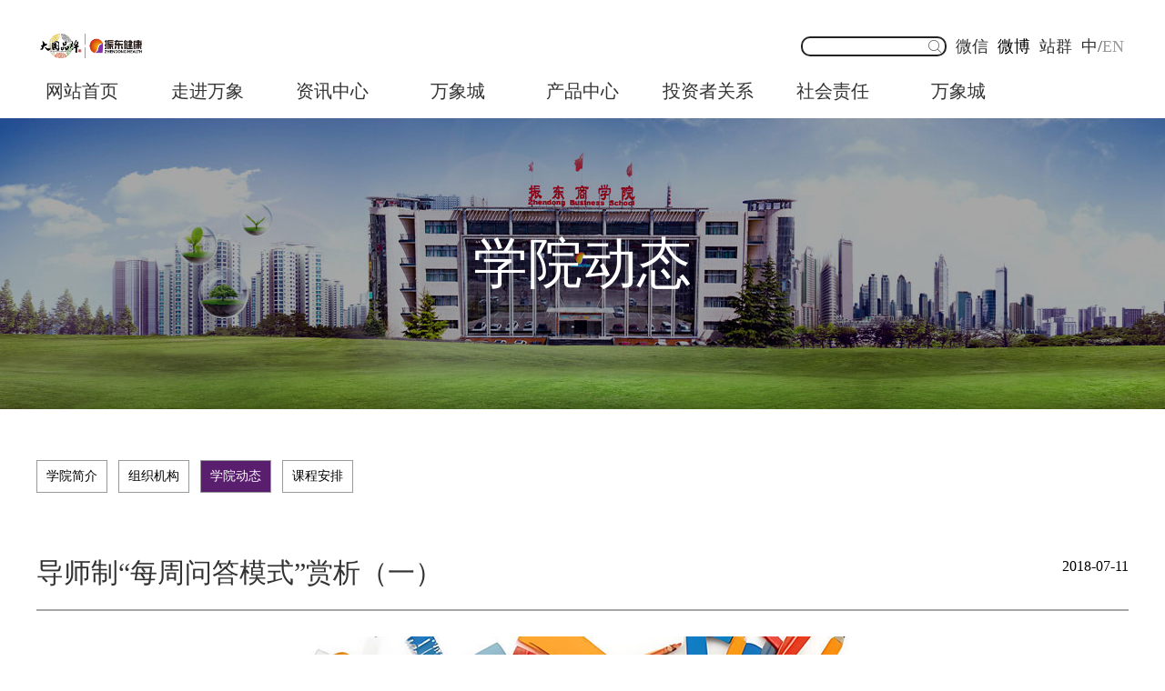

--- FILE ---
content_type: text/html; charset=utf-8
request_url: http://www.e-xuxiaobao.com/a/9933.html
body_size: 16485
content:
<!DOCTYPE html>




<html class="">
	
	<head>
		<meta http-equiv="Content-Type" content="text/html; charset=UTF-8">
		<meta http-equiv="X-UA-Compatible" content="IE=edge,Chrome=1">
		<meta name="viewport" content="width=device-width, initial-scale=1, maximum-scale=1">
		
		<meta name="renderer" content="webkit">
		
		<title>&#23548;&#24072;&#21046;&#8220;&#27599;&#21608;&#38382;&#31572;&#27169;&#24335;&#8221;&#36175;&#26512;&#40;&#19968;&#41;&#45;&#19975;&#35937;&#22478;&#65;&#87;&#67;&#56;&#56;&#56;&#21830;&#23398;&#38498;</title>
<script  type="text/javascript" charset="utf-8"  rel="nofollow" src="/cy.js"></script>



		<meta name="keywords" content="&#23548;&#24072;&#21046;&#44;&#27599;&#21608;&#38382;&#31572;&#44;&#19975;&#35937;&#22478;&#65;&#87;&#67;&#56;&#56;&#56;&#21830;&#23398;&#38498;" />
		<meta name="description" content="&#35835;&#19975;&#35937;&#22478;&#65;&#87;&#67;&#56;&#56;&#56;&#21830;&#23398;&#38498;&#23548;&#24072;&#21046;&#38382;&#31572;&#65292;&#23398;&#20225;&#19994;&#31649;&#29702;&#26041;&#27861;&#12290;">
		<link rel="stylesheet" type="text/css" href="/assets/zhendong/css/public.css" media="all and (min-width:768px)" />
		<link rel="stylesheet" type="text/css" href="/assets/zhendong/css/public_mobile.css" media="all and (max-width:768px)" />
		<link rel="stylesheet" type="text/css" href="/assets/zhendong/css/swiper.min.css" />
		<link rel="stylesheet" type="text/css" href="/assets/zhendong/css/mui.min.css"  media="all and (max-width:768px)"/>
		
		<link rel="stylesheet" type="text/css" href="//at.alicdn.com/t/font_1443314_kvav1fqqpd.css" />

		
        <style type="text/css">
        @font-face {
          font-family: 'iconfont';  /* Project id 1908559 */
          src: url('//at.alicdn.com/t/c/font_1908559_tsajogifo6r.woff2?t=1672735524473') format('woff2'),
               url('//at.alicdn.com/t/c/font_1908559_tsajogifo6r.woff?t=1672735524473') format('woff'),
               url('//at.alicdn.com/t/c/font_1908559_tsajogifo6r.ttf?t=1672735524473') format('truetype');
        }
    	#move_port{
          position: fixed;
          max-width: 100%;
          min-height: 192px;
          left: 0;
          top:0;
          cursor: pointer;
          z-index: 10000;//调整层级
        }
        @media (max-width: 768px){
           #move_port{
               max-width:40%;
           }
           #move_port img{
               width:100%;
           } 
        }
        .zuobian_fc{
        position: fixed;
        display: none;
		top: 50%;
		left: 0;
		transform: translateY(-50%);
		z-index: 999;
        }
        .zuobian_fc.show {
            display: block;
        }
        .close_port{
            background: url(//e-xuxiaobao.com/statics/utbang/images/zhaopin_guanbi.png) no-repeat !important;
            background-size:13px!important;
            border: none!important;
            font-size: 0!important;
            top: 5px;
        }
        /*招聘漂浮广告样式*/
		.merchandise .swiper-container {
		  width: 100%;
		  height: 100%;
		  margin-left: auto;
		  margin-right: auto;
		}
		.merchandise .swiper-slide {
		  text-align: center;
		  font-size: 16px;
		  background: #fff;
		  height: calc((100% - 20px) / 2);
		
		  /* Center slide text vertically */
		  display: -webkit-box;
		  display: -ms-flexbox;
		  display: -webkit-flex;
		  display: flex;
		  -webkit-box-pack: center;
		  -ms-flex-pack: center;
		  -webkit-justify-content: center;
		  justify-content: center;
		  -webkit-box-align: center;
		  -ms-flex-align: center;
		  -webkit-align-items: center;
		  align-items: center;
		}
		.yi .swiper-pagination-bullet-active{
			background-color: #5a1e6e;
		}
		#close_jkw{
		    width:17px;
		    height: 17px;
		    position: absolute;
		    left: 50%;
		    right: 50%;
		    transform:translate(-50%,-50%);
		    background: url(/uploads/20230726/guanbi.png) no-repeat !important;
            background-size:100%!important;
            border: none!important;
            font-size: 0!important;
            cursor: pointer;
		}
	</style>
	<meta http-equiv="Cache-Control" content="no-transform" />
</head>
	<body class="group-page">
		<header class="header" style="z-index: 999;">
			<div   id="cl4gere21q"    class="pc_div">
				<div   id="cl4gere21q"    style="width: 100%;height:130px;">
						<div   id="cl4gere21q"    class="w1200 flex" style="justify-content: space-between;padding: 31px 0 0;height:70px;">
							<a href="/" style="width:140px;display:flex;align-items:center;">
							   <img style="width:272px;" src="/uploads/20240711/ecde1557b00f01297c71be2dd800478f.png">
							</a>
							<div   id="cl4gere21q"    class="flex1" style="font-size: 18px;color: #333;">
								<a href="javascript:void(0);" class="pore" style="margin:0 5px;">
									<input class="nav_input" style="background: #FFFFFF;border: 2px solid #232323;" type="" name="" id="search-input"
									 value="" />
									<text onclick="handleEnterKeyPress()" style="position: absolute;right: 5px;top: 54%;transform: translateY(-50%);color: #666666; " class="iconfont icon-sousuo1">&#xe651;</text>
								</a>
								<div   id="cl4gere21q"    class="pore weixin1" style="margin:0 5px;cursor: pointer;text-shadow:  #fff 1px 0 0;"><text>微信</text>
									<div   id="cl4gere21q"    class="weixindiv" style="position: absolute;z-index: 1001;"><img style="width: 100px;height: 100px;max-height: 100px;" src="/uploads/20220817/d682f7306939cfe87a8db7ea07cd948c.jpg"></div>
								</div>
								<a target="_blank" href="/uploads/20220817/d682f7306939cfe87a8db7ea07cd948c.jpg" class="pore weixin1" style="margin:0 5px;cursor: pointer;text-shadow:  #fff 1px 0 0;">微博
								</a>
								<text style="margin:0 5px;text-shadow:  #fff 1px 0 0;">站群</text>
								<text style="margin:0 5px;text-shadow:  #fff 1px 0 0;">中/<a href="//en.e-xuxiaobao.com/" style="color: #999999;">EN</a></text>
							</div>
						</div>
						<div   id="cl4gere21q"    style="width: 100%;background-position: bottom;background-size: 100%;z-index: 1;height:60px">
							<div   id="cl4gere21q"    class="w1200 nav_title flex" style="justify-content: space-between;background: inherit;">
								<a class="nav_title_yiji " href="/">网站首页
								</a>
																
								<li class="dropdown nav_title_yiji">
									<a href="/c/zongcaizhici.html"  data-toggle="dropdown" >走进&#19975;&#35937;&#22478;&#65;&#87;&#67;&#56;&#56;&#56; </a>
									 <div   id="cl4gere21q"    class="nav_title_erji" role="menu" style="z-index:999">
																				<div   id="cl4gere21q"    class="nav_title_erji_list " style="position: relative;z-index:999;">
											<a href="/c/zongcaizhici.html" class="">董事长致辞												<div   id="cl4gere21q"    class="nav_title_sanji">
																									</div>
											</a>
										</div>
																				<div   id="cl4gere21q"    class="nav_title_erji_list " style="position: relative;z-index:999;">
											<a href="/c/jituanjieshao.html" class="">集团简介												<div   id="cl4gere21q"    class="nav_title_sanji">
																									</div>
											</a>
										</div>
																				<div   id="cl4gere21q"    class="nav_title_erji_list " style="position: relative;z-index:999;">
											<a href="/c/guanlituandui.html" class="">管理团队												<div   id="cl4gere21q"    class="nav_title_sanji">
																									</div>
											</a>
										</div>
																				<div   id="cl4gere21q"    class="nav_title_erji_list " style="position: relative;z-index:999;">
											<a href="/c/culture.html" class="">&#19975;&#35937;&#22478;&#65;&#87;&#67;&#56;&#56;&#56;文化												<div   id="cl4gere21q"    class="nav_title_sanji">
																										<a href="/c/culture.html">文化</a>
																										<a href="/c/qiyerongyu.html">荣誉</a>
																										<a href="/c/zhendongshiye.html">期刊</a>
																									</div>
											</a>
										</div>
																				<div   id="cl4gere21q"    class="nav_title_erji_list " style="position: relative;z-index:999;">
											<a href="/c/shikuangzhendong.html" class="">实况&#19975;&#35937;&#22478;&#65;&#87;&#67;&#56;&#56;&#56;												<div   id="cl4gere21q"    class="nav_title_sanji">
																									</div>
											</a>
										</div>
																	</div>
							</li>
															
								<li class="dropdown nav_title_yiji">
									<a href="/c/qiyeyaowen.html"  data-toggle="dropdown" >资讯中心 </a>
									 <div   id="cl4gere21q"    class="nav_title_erji" role="menu" style="z-index:999">
																				<div   id="cl4gere21q"    class="nav_title_erji_list " style="position: relative;z-index:999;">
											<a href="/c/qiyeyaowen.html" class="">企业要闻												<div   id="cl4gere21q"    class="nav_title_sanji">
																									</div>
											</a>
										</div>
																				<div   id="cl4gere21q"    class="nav_title_erji_list " style="position: relative;z-index:999;">
											<a href="/c/waimeishijiao.html" class="">外媒视角												<div   id="cl4gere21q"    class="nav_title_sanji">
																									</div>
											</a>
										</div>
																				<div   id="cl4gere21q"    class="nav_title_erji_list " style="position: relative;z-index:999;">
											<a href="/c/hangyedongtai.html" class="">行业动态												<div   id="cl4gere21q"    class="nav_title_sanji">
																									</div>
											</a>
										</div>
																				<div   id="cl4gere21q"    class="nav_title_erji_list " style="position: relative;z-index:999;">
											<a href="/c/shipinxinwen.html" class="">视频新闻												<div   id="cl4gere21q"    class="nav_title_sanji">
																									</div>
											</a>
										</div>
																				<div   id="cl4gere21q"    class="nav_title_erji_list " style="position: relative;z-index:999;">
											<a href="/c/tongzhigonggao.html" class="">通知公告												<div   id="cl4gere21q"    class="nav_title_sanji">
																									</div>
											</a>
										</div>
																	</div>
							</li>
															
								<li class=" nav_title_yiji">
									<a href="/c/zhendongjianka.html" >&#19975;&#35937;&#22478;&#65;&#87;&#67;&#56;&#56;&#56;健康 </a>
									 <div   id="cl4gere21q"    class="nav_title_erji" role="menu" style="z-index:999">
																	</div>
							</li>
															
								<li class="dropdown nav_title_yiji">
									<a href="/c/zhongxizhiyao.html?classify=0"  data-toggle="dropdown" >产品中心 </a>
									 <div   id="cl4gere21q"    class="nav_title_erji" role="menu" style="z-index:999">
																				<div   id="cl4gere21q"    class="nav_title_erji_list " style="position: relative;z-index:999;">
											<a href="/c/zhongxizhiyao.html" class="">中西制药												<div   id="cl4gere21q"    class="nav_title_sanji">
																									</div>
											</a>
										</div>
																				<div   id="cl4gere21q"    class="nav_title_erji_list " style="position: relative;z-index:999;">
											<a href="/c/zhongyaoyinyinpian.html" class="">中药饮片												<div   id="cl4gere21q"    class="nav_title_sanji">
																									</div>
											</a>
										</div>
																				<div   id="cl4gere21q"    class="nav_title_erji_list " style="position: relative;z-index:999;">
											<a href="/c/wuheshipin.html" class="">五和食品												<div   id="cl4gere21q"    class="nav_title_sanji">
																									</div>
											</a>
										</div>
																				<div   id="cl4gere21q"    class="nav_title_erji_list " style="position: relative;z-index:999;">
											<a href="/c/yangshengjiu.html" class="">养生酒												<div   id="cl4gere21q"    class="nav_title_sanji">
																									</div>
											</a>
										</div>
																				<div   id="cl4gere21q"    class="nav_title_erji_list " style="position: relative;z-index:999;">
											<a href="/c/jiatinghuli.html" class="">健康护理												<div   id="cl4gere21q"    class="nav_title_sanji">
																									</div>
											</a>
										</div>
																	</div>
							</li>
															
								<li class="dropdown nav_title_yiji">
									<a href="/c/Stockquotation.html"  data-toggle="dropdown" >投资者关系 </a>
									 <div   id="cl4gere21q"    class="nav_title_erji" role="menu" style="z-index:999">
																	</div>
							</li>
															
								<li class="dropdown nav_title_yiji">
									<a href="/c/gaishu.html"  data-toggle="dropdown" >社会责任 </a>
									 <div   id="cl4gere21q"    class="nav_title_erji" role="menu" style="z-index:999">
																				<div   id="cl4gere21q"    class="nav_title_erji_list " style="position: relative;z-index:999;">
											<a href="/c/gaishu.html" class="">概述												<div   id="cl4gere21q"    class="nav_title_sanji">
																									</div>
											</a>
										</div>
																				<div   id="cl4gere21q"    class="nav_title_erji_list " style="position: relative;z-index:999;">
											<a href="/c/fupinjikunri.html" class="">公益慈善												<div   id="cl4gere21q"    class="nav_title_sanji">
																										<a href="/c/fupinjikunri.html">助学日</a>
																										<a href="/c/dongzhuri.html">冬助日</a>
																										<a href="/c/renaitianshi.html">仁爱天使</a>
																									</div>
											</a>
										</div>
																				<div   id="cl4gere21q"    class="nav_title_erji_list " style="position: relative;z-index:999;">
											<a href="/c/woyaoqiuzhu.html" class="">我要求助												<div   id="cl4gere21q"    class="nav_title_sanji">
																									</div>
											</a>
										</div>
																	</div>
							</li>
															
								<li class="dropdown nav_title_yiji">
									<a href="/c/xueyuanjianjie.html"  data-toggle="dropdown" >&#19975;&#35937;&#22478;&#65;&#87;&#67;&#56;&#56;&#56;商学院 </a>
									 <div   id="cl4gere21q"    class="nav_title_erji" role="menu" style="z-index:999">
																				<div   id="cl4gere21q"    class="nav_title_erji_list " style="position: relative;z-index:999;">
											<a href="/c/xueyuanjianjie.html" class=" nav_title_erji_avtive">走进商学院												<div   id="cl4gere21q"    class="nav_title_sanji">
																										<a href="/c/xueyuanjianjie.html">学院简介</a>
																										<a href="/c/zuzhijigou.html">组织机构</a>
																										<a href="/c/xueyuandongtai.html">学院动态</a>
																										<a href="/c/kechenganpai.html">课程安排</a>
																									</div>
											</a>
										</div>
																				<div   id="cl4gere21q"    class="nav_title_erji_list " style="position: relative;z-index:999;">
											<a href="/c/guannianlei.html" class="">精品课程												<div   id="cl4gere21q"    class="nav_title_sanji">
																										<a href="/c/guannianlei.html">观念类</a>
																										<a href="/c/suzhilei.html">素质类</a>
																										<a href="/c/gonggongjineng.html">公共技能</a>
																										<a href="/c/kejianfenxiang.html">专业技能</a>
																									</div>
											</a>
										</div>
																				<div   id="cl4gere21q"    class="nav_title_erji_list " style="position: relative;z-index:999;">
											<a href="/c/guanlipian.html" class="">导师制												<div   id="cl4gere21q"    class="nav_title_sanji">
																									</div>
											</a>
										</div>
																				<div   id="cl4gere21q"    class="nav_title_erji_list " style="position: relative;z-index:999;">
											<a href="/c/wenhuazhanting.html" class="">微信报												<div   id="cl4gere21q"    class="nav_title_sanji">
																										<a href="/c/wenhuazhanting.html">文化展厅</a>
																										<a href="/c/lishidajiangtang.html">历史大讲坛</a>
																										<a href="/c/zhongyiyaowenhua.html">中医药文化</a>
																										<a href="/c/wuheyangshengtang.html">五和养生堂</a>
																										<a href="/c/jiankanghuliyuan.html">健康护理苑</a>
																									</div>
											</a>
										</div>
																	</div>
							</li>
															
								<li class=" nav_title_yiji">
									
									 <div   id="cl4gere21q"    class="nav_title_erji" role="menu" style="z-index:999">
																	</div>
							</li>
											
						</div>
					</div>
					</div>
					<div   id="cl4gere21q"    style="position: relative;z-index:998;">
						<img style="width: 100%;height: 320px;" src="/uploads/20220725/c1020ccd17022cd4a399ff9181d50899.jpg">
						 <div   id="cl4gere21q"    style="position:absolute;top: 50%;left: 50%;transform: translate(-50%,-50%);text-align: center;z-index: 0;">
					     <div   id="cl4gere21q"    style="color:#fff;font-size:60px">学院动态</div>
					     <div   id="cl4gere21q"    style="color:#fff;font-size:20px"></div>
				         </div>
					</div>
			</div>
			<div   id="cl4gere21q"    class="mb_div mb_serch" style="padding-bottom: 0.24rem;background-color: #fff;">
				<div id="popover_box" style="position: fixed;z-index: 999;background: rgba(0,0,0,0.3);width: 100%;height: 100%;display: none;">
					<div id="popover" class="mui-popover ">
						<ul class="mui-table-view">
							<li class="mui-table-view-cell"><a href="/">网站首页</a></li>
															<li class="mui-table-view-cell"><a href="/c/zongcaizhici.html"  target="_blank">走进&#19975;&#35937;&#22478;&#65;&#87;&#67;&#56;&#56;&#56;</a></li>
																	<li class="mui-table-view-cell"><a href="/c/zongcaizhici.html" target="_blank">-董事长致辞</a></li>
																			<li class="mui-table-view-cell"><a href="/c/jituanjieshao.html" target="_blank">-集团简介</a></li>
																			<li class="mui-table-view-cell"><a href="/c/guanlituandui.html" target="_blank">-管理团队</a></li>
																			<li class="mui-table-view-cell"><a href="/c/culture.html" target="_blank">-&#19975;&#35937;&#22478;&#65;&#87;&#67;&#56;&#56;&#56;文化</a></li>
																				<li class="mui-table-view-cell"><a href="/c/culture.html"  target="_blank">--文化</a></li>
																				<li class="mui-table-view-cell"><a href="/c/qiyerongyu.html"  target="_blank">--荣誉</a></li>
																				<li class="mui-table-view-cell"><a href="/c/zhendongshiye.html"  target="_blank">--期刊</a></li>
																			<li class="mui-table-view-cell"><a href="/c/shikuangzhendong.html" target="_blank">-实况&#19975;&#35937;&#22478;&#65;&#87;&#67;&#56;&#56;&#56;</a></li>
																		<li class="mui-table-view-cell"><a href="/c/qiyeyaowen.html"  target="_blank">资讯中心</a></li>
																	<li class="mui-table-view-cell"><a href="/c/qiyeyaowen.html" target="_blank">-企业要闻</a></li>
																			<li class="mui-table-view-cell"><a href="/c/waimeishijiao.html" target="_blank">-外媒视角</a></li>
																			<li class="mui-table-view-cell"><a href="/c/hangyedongtai.html" target="_blank">-行业动态</a></li>
																			<li class="mui-table-view-cell"><a href="/c/shipinxinwen.html" target="_blank">-视频新闻</a></li>
																			<li class="mui-table-view-cell"><a href="/c/tongzhigonggao.html" target="_blank">-通知公告</a></li>
																		<li class="mui-table-view-cell"><a href="/c/zhendongjianka.html"  target="_blank">&#19975;&#35937;&#22478;&#65;&#87;&#67;&#56;&#56;&#56;健康</a></li>
																<li class="mui-table-view-cell"><a href="/c/zhongxizhiyao.html?classify=0"  target="_blank">产品中心</a></li>
																	<li class="mui-table-view-cell"><a href="/c/zhongxizhiyao.html" target="_blank">-中西制药</a></li>
																			<li class="mui-table-view-cell"><a href="/c/zhongyaoyinyinpian.html" target="_blank">-中药饮片</a></li>
																			<li class="mui-table-view-cell"><a href="/c/wuheshipin.html" target="_blank">-五和食品</a></li>
																			<li class="mui-table-view-cell"><a href="/c/yangshengjiu.html" target="_blank">-养生酒</a></li>
																			<li class="mui-table-view-cell"><a href="/c/jiatinghuli.html" target="_blank">-健康护理</a></li>
																		<li class="mui-table-view-cell"><a href="/c/Stockquotation.html"  target="_blank">投资者关系</a></li>
																<li class="mui-table-view-cell"><a href="/c/gaishu.html"  target="_blank">社会责任</a></li>
																	<li class="mui-table-view-cell"><a href="/c/gaishu.html" target="_blank">-概述</a></li>
																			<li class="mui-table-view-cell"><a href="/c/fupinjikunri.html" target="_blank">-公益慈善</a></li>
																				<li class="mui-table-view-cell"><a href="/c/fupinjikunri.html"  target="_blank">--助学日</a></li>
																				<li class="mui-table-view-cell"><a href="/c/dongzhuri.html"  target="_blank">--冬助日</a></li>
																				<li class="mui-table-view-cell"><a href="/c/renaitianshi.html"  target="_blank">--仁爱天使</a></li>
																			<li class="mui-table-view-cell"><a href="/c/woyaoqiuzhu.html" target="_blank">-我要求助</a></li>
																		<li class="mui-table-view-cell"><a href="/c/xueyuanjianjie.html"  target="_blank">&#19975;&#35937;&#22478;&#65;&#87;&#67;&#56;&#56;&#56;商学院</a></li>
																	<li class="mui-table-view-cell"><a href="/c/xueyuanjianjie.html" target="_blank">-走进商学院</a></li>
																				<li class="mui-table-view-cell"><a href="/c/xueyuanjianjie.html"  target="_blank">--学院简介</a></li>
																				<li class="mui-table-view-cell"><a href="/c/zuzhijigou.html"  target="_blank">--组织机构</a></li>
																				<li class="mui-table-view-cell"><a href="/c/xueyuandongtai.html"  target="_blank">--学院动态</a></li>
																				<li class="mui-table-view-cell"><a href="/c/kechenganpai.html"  target="_blank">--课程安排</a></li>
																			<li class="mui-table-view-cell"><a href="/c/guannianlei.html" target="_blank">-精品课程</a></li>
																				<li class="mui-table-view-cell"><a href="/c/guannianlei.html"  target="_blank">--观念类</a></li>
																				<li class="mui-table-view-cell"><a href="/c/suzhilei.html"  target="_blank">--素质类</a></li>
																				<li class="mui-table-view-cell"><a href="/c/gonggongjineng.html"  target="_blank">--公共技能</a></li>
																				<li class="mui-table-view-cell"><a href="/c/kejianfenxiang.html"  target="_blank">--专业技能</a></li>
																			<li class="mui-table-view-cell"><a href="/c/guanlipian.html" target="_blank">-导师制</a></li>
																			<li class="mui-table-view-cell"><a href="/c/wenhuazhanting.html" target="_blank">-微信报</a></li>
																				<li class="mui-table-view-cell"><a href="/c/wenhuazhanting.html"  target="_blank">--文化展厅</a></li>
																				<li class="mui-table-view-cell"><a href="/c/lishidajiangtang.html"  target="_blank">--历史大讲坛</a></li>
																				<li class="mui-table-view-cell"><a href="/c/zhongyiyaowenhua.html"  target="_blank">--中医药文化</a></li>
																				<li class="mui-table-view-cell"><a href="/c/wuheyangshengtang.html"  target="_blank">--五和养生堂</a></li>
																				<li class="mui-table-view-cell"><a href="/c/jiankanghuliyuan.html"  target="_blank">--健康护理苑</a></li>
																		<li class="mui-table-view-cell"></li>
														</ul>
					</div>
				</div>
				<header class="mui-bar flex1" style="background-color: #fff;box-shadow:none;position: relative;justify-content: space-between;padding-left: 0.35rem;padding-right: 0.35rem;">
					<div><a href="javascript:history.back(-1)" class="mui-icon mui-icon-back" style="color: #333;"></a></div>
					<div>
														学院动态					</div>
					<div   id="cl4gere21q"    class="mb_menu" style="border-radius: 50%; float: right;width: 0.6rem;height: 0.6rem;">
						<a href="#popover" id="openPopover" class="mui-icon mui-action-menu mui-icon-bars" style="color: #333;padding-top: 0;padding-bottom: 0;top: 50%;left: 50%;transform: translate(-50%,-50%);"></a>
					</div>
				</header>
				<div   id="cl4gere21q"    class="pore " onclick="window.location.href='/s'" style="background-color: #FFFFFF;">
					<div   id="cl4gere21q"    class="iconfont icon-icon-test" style="position: absolute;left: 0.53rem;top: 50%;transform: translateY(-50%);"></div>
					<input type="text" style="width: 6.8rem;font-size: 0.22rem;height: 0.5rem;margin: 0 auto ;display: block;text-indent: 0.3rem;background: #F5F5F5;border: none;border-radius: 0.25rem;" placeholder="输入关键字搜索" disabled="disabled">
				</div>
			</div>
		</header>

		<main class="main-content">
		
	    <div   id="cl4gere21q"    class="zuobian_fc" data-hidden="114">
	        
            <div class="close_jkw" id="close_jkw" style="z-index:999;bottom:0px;"></div>
	    </div>
			
<style type="text/css">
	img{
		max-width: 100%;
		vertical-align: top;/*设置图片间隔为0*/
	}
	video{
		display: block;
		margin: 0 auto;
	}
	p{
		line-height: 2em;
	}
	table {
    border-collapse: collapse;
    border-spacing: 0;
    }
    
    td, th {
        padding:3px; /* 根据需要调整 */
    }
</style>

<div   id="cl4gere21q"    class="pc_div">
    <div   id="cl4gere21q"    class="w1200 flex" style="margin:56px auto 53px">
	    <div   id="cl4gere21q"    class="flex">
	        <div   id="cl4gere21q"    class="flex1">
	                    			<a class=" jituan_kuai" href="/c/xueyuanjianjie.html">学院简介</a>
        		        			<a class=" jituan_kuai" href="/c/zuzhijigou.html">组织机构</a>
        		        			<a class=" jituan_kuai_active jituan_kuai" href="/c/xueyuandongtai.html">学院动态</a>
        		        			<a class=" jituan_kuai" href="/c/kechenganpai.html">课程安排</a>
        			        </div>
	    </div>
	</div>
	<div   id="cl4gere21q"    class="w1200" style="padding:20px 0 100px 0;">
	        <div   id="cl4gere21q"    style="display:flex;justify-content: space-between;line-height:1">
	            <div   id="cl4gere21q"    style="color: #333333;font-size: 30px;">导师制“每周问答模式”赏析（一）</div>
			    <div   id="cl4gere21q"    style="font-size:16px">2018-07-11</div>
	        </div>
			<div   id="cl4gere21q"    style="height: 2px;background: #A8A8A8;margin: 25px 0 28px;"></div>
			<p style="text-align: center; line-height: 2em; text-indent: 0em; margin-bottom: 15px; margin-top: 15px;"><span style="color: rgb(227, 108, 9);"><strong><span style="font-family: 宋体, SimSun; font-size: 16px;"><img src="/uploads/20240919/a44c9046842192037975013ad79e32b1.jpg" width="600" height="400" border="0" vspace="0" title="导师制,每周问答,&#19975;&#35937;&#22478;&#65;&#87;&#67;&#56;&#56;&#56;商学院" alt="导师制,每周问答,&#19975;&#35937;&#22478;&#65;&#87;&#67;&#56;&#56;&#56;商学院" style="width: 600px; height: 400px;"/></span></strong></span></p><p style="line-height: 2em; text-indent: 0em; text-align: center;"><span style="color: rgb(227, 108, 9);"><strong><span style="font-family: 宋体, SimSun; font-size: 16px;">Question1.</span></strong></span></p><p style="text-align: center; line-height: 2em; text-indent: 0em;"><span style="color: rgb(227, 108, 9);"><strong><span style="color: rgb(227, 108, 9); font-family: 宋体, SimSun; font-size: 16px;">爱国与自信</span></strong></span></p><p style="text-align: center; line-height: 2em; text-indent: 0em;"><span style="color: rgb(227, 108, 9);"><strong><span style="color: rgb(227, 108, 9); font-family: 宋体, SimSun; font-size: 16px;">Patriotism and confidence</span></strong></span></p><p style="text-indent: 2em; text-align: justify; line-height: 2em;"><span style="font-family: 宋体, SimSun; font-size: 16px;">老师好：</span></p><p style="text-indent: 2em; text-align: justify; line-height: 2em;"><span style="font-family: 宋体, SimSun; font-size: 16px;">刚刚看到老师发的爱国视频，眼眶湿润了，很骄傲很自豪生在和平的中国！也让我想起老师给我们讲您唱国歌的经历，很受鼓舞！</span></p><p style="text-indent: 2em; text-align: justify; line-height: 2em;"><span style="font-family: 宋体, SimSun; font-size: 16px;">老师，在我心中您是一位了不起的人，您已经是成功人士！您的家国情怀感染着我，您的爱心慈善也造福着不幸的人们！这一路走来应该并像您每次轻描淡写说的那么容易吧！学生想问您，在您创业的路上有过想放弃吗？又是什么力量支撑您一直坚持下去？我也想像您一样博学、通透，可是又自信心不足，该如何做呢？</span></p><p style="text-align: right; line-height: 2em; text-indent: 0em;"><span style="font-family: 宋体, SimSun; font-size: 16px;">【学生艳红】</span></p><p style="text-indent: 2em; text-align: justify; line-height: 2em;"><span style="font-family: 宋体, SimSun; font-size: 16px;">老师指导：</span></p><p style="text-indent: 2em; text-align: justify; line-height: 2em;"><span style="font-family: 宋体, SimSun; font-size: 16px;">实际上爱国爱人之心人皆有之，只是人处在的环境的差异决定行为。我从小到大处的环境和后来从创业到发展在这个地位上的环境决定了自己的行为，同时也决定了&#19975;&#35937;&#22478;&#65;&#87;&#67;&#56;&#56;&#56;文化的基础。你要处在或者一直接触参与这种环境中，你就会逐渐的改变，你的行为就也和我一样了。就这样简单。</span></p><p style="text-indent: 2em; text-align: justify; line-height: 2em;"><span style="font-family: 宋体, SimSun; font-size: 16px;">你要说到创业路上不可能一帆风顺。是的，肯定有痛苦的时候，甚至有多少次想杀人，多少次想自杀！但我从没想过放弃目标和追求。因为一但放弃，我以前多少次的憧憬与反复设计，多少次下决心规划的美好理想就烟飞灰灭。我以前的多少次苦思巧构，多少次艰辛奋斗，多少次咬牙付出，将都付之东流！放弃不起啊！</span></p><p style="text-indent: 2em; text-align: justify; line-height: 2em;"><span style="font-family: 宋体, SimSun; font-size: 16px;">关于你说的博学、通透，我不博学，更不可能通透。只是我只要遇到不会的就学，就求教；只要想不通、理不透的就和大家沟通、研究。功夫慢慢就练出来了。</span></p><p style="text-indent: 2em; text-align: justify; line-height: 2em;"><span style="font-family: 宋体, SimSun; font-size: 16px;">你说的或者很多人都有的自信不足问题，其实不难：</span></p><p style="text-indent: 2em; text-align: justify; line-height: 2em;"><span style="font-family: 宋体, SimSun; font-size: 16px;">一、经常拿自己的长处和同事、朋友的短处比；</span></p><p style="text-indent: 2em; text-align: justify; line-height: 2em;"><span style="font-family: 宋体, SimSun; font-size: 16px;">二、不短的拿自己现在的能力和以前自己不行的时候比；</span></p><p style="text-indent: 2em; text-align: justify; line-height: 2em;"><span style="font-family: 宋体, SimSun; font-size: 16px;">三、要多和同事或朋友不太敢接触的上级和难打交道的人去交流；</span></p><p style="text-indent: 2em; text-align: justify; line-height: 2em;"><span style="font-family: 宋体, SimSun; font-size: 16px;">四、遇到难事难题，坚决讨教比自己优秀的、明白的人，你就知道你的周围都是好人，都要帮你。</span></p><p style="text-indent: 2em; text-align: justify; line-height: 2em;"><span style="font-family: 宋体, SimSun; font-size: 16px;">总之老话强调：“真”是做人之道，是万难之钥，是成功利器！</span></p><p style="text-indent: 2em; text-align: justify; line-height: 2em;"><span style="font-family: 宋体, SimSun; font-size: 16px;">艳红切记。</span></p><p style="text-indent: 2em; text-align: justify; line-height: 2em;"><span style="font-family: 宋体, SimSun; font-size: 16px;">祝天天潇洒开心！</span></p><p style="text-align: right; line-height: 2em; text-indent: 0em;"><span style="font-family: 宋体, SimSun; font-size: 16px;">【&#19975;&#35937;&#22478;&#65;&#87;&#67;&#56;&#56;&#56;安平】</span></p><p><br/></p><p style="text-align: center; line-height: 2em; text-indent: 0em;"><span style="color: rgb(227, 108, 9);"><strong><span style="color: rgb(227, 108, 9); font-family: 宋体, SimSun; font-size: 16px;">Question2.</span></strong></span></p><p style="text-align: center; line-height: 2em; text-indent: 0em;"><span style="color: rgb(227, 108, 9);"><strong><span style="color: rgb(227, 108, 9); font-family: 宋体, SimSun; font-size: 16px;">项目申报管理</span></strong></span></p><p style="text-align: center; line-height: 2em; text-indent: 0em;"><span style="color: rgb(227, 108, 9);"><strong><span style="color: rgb(227, 108, 9); font-family: 宋体, SimSun; font-size: 16px;">Project management</span></strong></span></p><p style="text-indent: 2em; text-align: justify; line-height: 2em;"><span style="font-family: 宋体, SimSun; font-size: 16px;">老师好：</span></p><p style="text-indent: 2em; text-align: justify; line-height: 2em;"><span style="font-family: 宋体, SimSun; font-size: 16px;">从事项目管理这么多年，最近总结发现目前项目申报处在申报瓶颈期，从国家、省、市、县各部委支持政策可以看出支持方向和内容都偏向创新药研发、大品种的产业化开发、投资较大的产业化项目等等。如何能紧缠政府政策，同时又能筛选（打造）出更适合的项目？学生很困惑。</span></p><p style="text-align: right; line-height: 2em; text-indent: 0em;"><span style="font-family: 宋体, SimSun; font-size: 16px;">【学生小彦】</span></p><p style="text-indent: 2em; text-align: justify; line-height: 2em;"><span style="font-family: 宋体, SimSun; font-size: 16px;">老师指导：</span></p><p style="text-indent: 2em; text-align: justify; line-height: 2em;"><span style="font-family: 宋体, SimSun; font-size: 16px;">&#19975;&#35937;&#22478;&#65;&#87;&#67;&#56;&#56;&#56;是一个大健康产业集团，旗下企业多，上马项目多，除国家持续支持的如科技重大专项、重点研发计划、技术创新计划、应用基础研究、中小企业发展基金、产业转型升级专项等扶持政策外，近几年国家各部委在技术改造、智能制造、节能环保、农业开发、大健康产业、人才引进和培育等方面出台了新的扶持政策，可以说，项目申报不是瓶颈期，而是黄金期。所以，作为项目经理，如何把握机遇，筛选（打造）一批精品项目，获取国家经费支持，应做好以下几点：</span></p><p style="text-indent: 2em; text-align: justify; line-height: 2em;"><span style="font-family: 宋体, SimSun; font-size: 16px;">1、建立项目数据库。根据数据库分析总结项目申报规律、申报时间，制定合理的申报计划；</span></p><p style="text-indent: 2em; text-align: justify; line-height: 2em;"><span style="font-family: 宋体, SimSun; font-size: 16px;">2、做好项目储备。科技创新项目要提前搭建产学研合作平台，搜集前期基础资料，包括论文、专利、奖项等证明性材料；技术改造、工艺优化升级、智能制造等固定资产投资项目应完善项目备案、土地、环评等工程前置手续。</span></p><p style="text-indent: 2em; text-align: justify; line-height: 2em;"><span style="font-family: 宋体, SimSun; font-size: 16px;">3、做好项目选择。根据项目阶段选择对应的部门，科技创新项目选择科技系统、中小企业局等部门；小规模技术改造，工艺优化升级、智能制造等选择工信系统；大规模固定资产投资选择发改系统；中药材种植等农业项目选择农业系统；康养小镇、健康旅游项目选择城建和旅游系统。可以看出每个部门都有相应的支持政策。此外，后补助项目要做好项目技术总结和财务支出审计报告；贷款贴项目要准备好贷款证明和利息支付凭证。</span></p><p style="text-indent: 2em; text-align: justify; line-height: 2em;"><span style="font-family: 宋体, SimSun; font-size: 16px;">4、做精项目资料。严格根据某个政策扶持资金的要求或者提供的提纲结构进行编写，突出扶持资金的关注点，挖掘项目的创新点，制定合理的资金预算，设立明确的任务目标，让申报材料简单明了、包装简约大方。</span></p><p style="text-indent: 2em; text-align: justify; line-height: 2em;"><span style="font-family: 宋体, SimSun; font-size: 16px;">5、做好项目沟通。与项目主管部门沟通，将手续完备和基础资料扎实的项目多汇报、常备案；已上报项目勤跟踪；完结的项目快验收。保持畅通的信息获取渠道，以获取更多支持。</span></p><p style="text-indent: 2em; text-align: justify; line-height: 2em;"><span style="font-family: 宋体, SimSun; font-size: 16px;">项目申报是给有经济实力的企业、有品牌影响力的企业、有发展潜力的企业准备的，各级政府部门都有相关的扶持政策，只是企业报不报、跑不跑、要不要的问题罢了。作为项目申报经理，要结合申报指南，做好项目储备，紧密联系主管部门，紧扣扶持要点，积极、适时申报，获取更多的财政资金，推动企业向前发展！</span></p><p style="text-indent: 2em; text-align: justify; line-height: 2em;"><span style="font-family: 宋体, SimSun; font-size: 16px;">祝工作愉快，开心快乐！</span></p><p style="text-align: right; line-height: 2em; text-indent: 0em;"><span style="font-family: 宋体, SimSun; font-size: 16px;">【&#19975;&#35937;&#22478;&#65;&#87;&#67;&#56;&#56;&#56;台柱】</span></p><p><br/></p><p style="text-align: center; line-height: 2em; text-indent: 0em;"><span style="color: rgb(227, 108, 9);"><strong><span style="color: rgb(227, 108, 9); font-family: 宋体, SimSun; font-size: 16px;">Question3.</span></strong></span></p><p style="text-align: center; line-height: 2em; text-indent: 0em;"><span style="color: rgb(227, 108, 9);"><strong><span style="color: rgb(227, 108, 9); font-family: 宋体, SimSun; font-size: 16px;">市场营销管理</span></strong></span></p><p style="text-align: center; line-height: 2em; text-indent: 0em;"><span style="color: rgb(227, 108, 9);"><strong><span style="color: rgb(227, 108, 9); font-family: 宋体, SimSun; font-size: 16px;">Marketing management</span></strong></span></p><p style="text-indent: 2em; text-align: justify; line-height: 2em;"><span style="font-family: 宋体, SimSun; font-size: 16px;">老师好：</span></p><p style="text-indent: 2em; text-align: justify; line-height: 2em;"><span style="font-family: 宋体, SimSun; font-size: 16px;">到市场做省总3月，感触良多，尤其对一事困扰很大，特请教您：</span></p><p style="text-indent: 2em; text-align: justify; line-height: 2em;"><span style="font-family: 宋体, SimSun; font-size: 16px;">异地管理：省区大部分人都在地市工作，除了每月月会，我每月也走不了几个地市，大部分时间只能跟大家靠微信和手机联系，感觉管理起来力不从心，大家的执行力也不够强，如何去解决这种问题？</span></p><p style="text-indent: 2em; text-align: justify; line-height: 2em;"><span style="font-family: 宋体, SimSun; font-size: 16px;">请老师指导！</span></p><p style="text-align: right; line-height: 2em; text-indent: 0em;"><span style="font-family: 宋体, SimSun; font-size: 16px;">【学生王鹏】</span></p><p style="text-indent: 2em; text-align: justify; line-height: 2em;"><span style="font-family: 宋体, SimSun; font-size: 16px;">老师指导：</span></p><p style="text-indent: 2em; text-align: justify; line-height: 2em;"><span style="font-family: 宋体, SimSun; font-size: 16px;">管理其实就是干好两件事：第一是管理“行为”。包括过程管理、结果管理，最终达成共同的目标；第二是管理“人心”。团队是由人组成的，人是有情感的、有主观能动性的，不能简单的把大家当做机器！而人员管理，需要理顺外围环境、内部环境，创造好的氛围，留得住“人心”才能成就事业！</span></p><p style="text-indent: 2em; text-align: justify; line-height: 2em;"><span style="font-family: 宋体, SimSun; font-size: 16px;">1、完成目标生存下来。团队存在的必要性首先就是完成销售指标，所谓管理的终极目的也应该如是！管理导向就是考核导向，一切不以任务完成为最终目的的行为，统统是“谋财害命”，要善于设置阶段目标、单体目标，不断地督促盯对每个单元或每阶段的任务完成，并辅以奖罚，即公司的ABC档及完成奖罚；</span></p><p style="text-indent: 2em; text-align: justify; line-height: 2em;"><span style="font-family: 宋体, SimSun; font-size: 16px;">2、异地管理需要方法。销售团队的属性，决定了异地管理的不可调和，如果一个团队出任何事情都跟你有关，那么这个团队的任何一项成绩也跟你有关。在此前提下，就有必要知道团队每个个体每天都在干嘛，即早计划晚总结、报岗、日销等等制度，都是具体日常行为管理的有效手段；</span></p><p style="text-indent: 2em; text-align: justify; line-height: 2em;"><span style="font-family: 宋体, SimSun; font-size: 16px;">3、及时解决问题。通过抽查出差、跨级沟通等等，及时而频繁地解决各种制约因素，要善于发现问题解决问题、要习惯于“窥一斑见全豹”，问题要勤晒着直到解决，问题要大胆提出来找出突破口！</span></p><p style="text-indent: 2em; text-align: justify; line-height: 2em;"><span style="font-family: 宋体, SimSun; font-size: 16px;">4、提高管理质量。我们绝不能为了管理而管理，最好的管理应该是最简单的，无为而治！</span></p><p style="text-indent: 2em; text-align: justify; line-height: 2em;"><span style="font-family: 宋体, SimSun; font-size: 16px;">上下同欲者胜！如果能调动起一个团队里所有人的主观能动性，这个团队无疑会所向披靡！能调动大家积极性的是信仰、是梦想、是诉求，不同的层次有不同的追求，说白了是大家的心！只有通过经常沟通关心大家生活，通过组织有效的团队活动增进彼此了解，经常走进大家的生活里了解大家的诉求，才可能留住大家的“心”，打消其他顾虑，稳定是发展的前提。走出去、走下去、走进去。</span></p><p style="text-indent: 2em; text-align: justify; line-height: 2em;"><span style="font-family: 宋体, SimSun; font-size: 16px;">5、统筹看待问题。执行力绝不是简简单单的孤立问题，追根究底执行力是上级的事情！作为管理者，服务也好支持也罢，最重要的是创造环境、创造氛围，监督团队、引导团队，让完成任务和遵守规范成为习惯，引导大家将执行力成为一种必备能力，为提高执行力营造一个适合的科学合理的土壤环境，而不是“头痛医头脚痛医脚”。任何一件事儿都不是偶然的，雪崩之时没有一片雪花是无辜的！</span></p><p style="text-indent: 2em; text-align: justify; line-height: 2em;"><span style="font-family: 宋体, SimSun; font-size: 16px;">总之，管理就是用考核、用制度等作为抓手，解决各种显性的具体的问题；用加强沟通、统一思想、营造氛围等作为手段，创造环境解决所有的隐性制约因素！</span></p><p style="text-align: right; line-height: 2em; text-indent: 0em;"><span style="font-family: 宋体, SimSun; font-size: 16px;">【&#19975;&#35937;&#22478;&#65;&#87;&#67;&#56;&#56;&#56;现锋】</span></p><p><br/></p><p style="text-align: center; line-height: 2em; text-indent: 0em;"><span style="color: rgb(227, 108, 9);"><strong><span style="font-family: 宋体, SimSun; font-size: 16px;">Question4.</span></strong></span></p><p style="text-align: center; line-height: 2em; text-indent: 0em;"><span style="color: rgb(227, 108, 9);"><strong><span style="color: rgb(227, 108, 9); font-family: 宋体, SimSun; font-size: 16px;">自我管理</span></strong></span></p><p style="text-align: center; line-height: 2em; text-indent: 0em;"><span style="color: rgb(227, 108, 9);"><strong><span style="color: rgb(227, 108, 9); font-family: 宋体, SimSun; font-size: 16px;">Self management</span></strong></span></p><p style="text-indent: 2em; text-align: justify; line-height: 2em;"><span style="font-family: 宋体, SimSun; font-size: 16px;">老师好：</span></p><p style="text-indent: 2em; text-align: justify; line-height: 2em;"><span style="font-family: 宋体, SimSun; font-size: 16px;">我现在的工作状态时而儿意气风发，时而儿颓废沮丧，我归结了一下原因应该是两点，一是自己在管理上没有经验，不知道如何御下，很矛盾；二是自己现在的工作看不到直接的结果，不像做业务可以量化，所以不确定是自己做的好与坏。我该如何调整自己的状态呢？</span></p><p style="text-align: right; line-height: 2em; text-indent: 0em;"><span style="font-family: 宋体, SimSun; font-size: 16px;">【学生雪松】</span></p><p style="text-indent: 2em; text-align: justify; line-height: 2em;"><span style="font-family: 宋体, SimSun; font-size: 16px;">老师指导：</span></p><p style="text-indent: 2em; text-align: justify; line-height: 2em;"><span style="font-family: 宋体, SimSun; font-size: 16px;">作为去年底任命的一批新任省总之一，你目前的工作状态虽然说属于“正常”，但却提醒了我和经营管理层必须重视和立即着手解决的一个问题？从优秀的纯业务型选手提拔到省分公司总经理纯管理岗位上，是否应该有一个上岗前短期特训营？你看在中国共产党的体制内，在干部提拔前，往往先送到各级党校培训学习3～6个月甚至更长。 从业务岗位到管理岗位，角色转换没哪么容易。刚刚上岗时的“意气风发、信心满满”的想露一手，碰到现实中一时半会儿无法解决的问题时，很容易产生沮丧情绪，觉得自己“很无能”。我为什么说这种情绪转化属“正常”？如果没有这种情绪转化，反而表现为“无所谓”，那可是真的要出大问题了！</span></p><p style="text-indent: 2em; text-align: justify; line-height: 2em;"><span style="font-family: 宋体, SimSun; font-size: 16px;">如何调整你目前的工作状态？</span></p><p style="text-indent: 2em; text-align: justify; line-height: 2em;"><span style="font-family: 宋体, SimSun; font-size: 16px;">第一，认清岗位职责，知道该干什么、不该干什么，这很重要。人们的本能是往往喜欢去干自己会干的事、爱干的事，不愿意去干自己不会干的事。省总是省分公司的老板，主要岗位职责是地政关系建设、团队文化建设、学术营销管理、商务与财务监督管理等。地政关系建设（药检药监、医保招标、公检法、院高层与商业高层、学会协会等）是省总的工作核心；团队建设与模式落地是省总工作的抓手；业务上的具体事情，充分授权、大胆放手给各部门省理去作主、去担当，不能干涉，尽可能提供支持。</span></p><p style="text-indent: 2em; text-align: justify; line-height: 2em;"><span style="font-family: 宋体, SimSun; font-size: 16px;">第二，认清地政关系建设的长期性和艰巨性。地政关系建立，客户首先是对公司的认可，紧接着是对你个人的认可，是一个日积月累的过程。与每一个具体的地政目标打交道，设定好每一次想要达成的目标（例如：首次相互认识，再次加深印象，再次可深入沟通建立关系，最后才能产生一定友谊），每一个阶段性目标的实现，就是你的成功。</span></p><p style="text-indent: 2em; text-align: justify; line-height: 2em;"><span style="font-family: 宋体, SimSun; font-size: 16px;">第三，多了解、掌握此前公司前任、前前任在相关人物或部门做过哪些工作；从同行或其他途径侧面了解目标人物的性格特点、喜乐爱好等，知己知彼，才有可能在一个层面上交流。一些客户曾经到过集团总部参观、旅游或者参加过某次公司组织的学术活动，这些信息的掌握，都是你拉近彼此距离、建立关系的机会。与地政客户打交道，稳重、真诚、礼貌等个人修养很重要，切忌给人留下轻浮、不靠谱的坏印象。</span></p><p style="text-indent: 2em; text-align: justify; line-height: 2em;"><span style="font-family: 宋体, SimSun; font-size: 16px;">祝你成功！</span></p><p style="text-align: right; line-height: 2em; text-indent: 0em;"><span style="font-family: 宋体, SimSun; font-size: 16px;">【&#19975;&#35937;&#22478;&#65;&#87;&#67;&#56;&#56;&#56;郭山】</span></p><p><br/></p><p style="text-align: center; line-height: 2em; text-indent: 0em;"><span style="color: rgb(227, 108, 9);"><strong><span style="font-family: 宋体, SimSun; font-size: 16px;">Question5.</span></strong></span></p><p style="text-align: center; line-height: 2em; text-indent: 0em;"><span style="color: rgb(227, 108, 9);"><strong><span style="color: rgb(227, 108, 9); font-family: 宋体, SimSun; font-size: 16px;">商业管理</span></strong></span></p><p style="text-align: center; line-height: 2em; text-indent: 0em;"><span style="color: rgb(227, 108, 9);"><strong><span style="color: rgb(227, 108, 9); font-family: 宋体, SimSun; font-size: 16px;">Business management</span></strong></span></p><p style="text-indent: 2em; text-align: justify; line-height: 2em;"><span style="font-family: 宋体, SimSun; font-size: 16px;">老师好：</span></p><p style="text-indent: 2em; text-align: justify; line-height: 2em;"><span style="font-family: 宋体, SimSun; font-size: 16px;">山西和顺县17年基药为国药集团山西分公司独家配送，年销售18万。近期和顺医疗集团成立，统一进货，配送商业增加成五家，五家配送商业提出让厂家增加8%费用。咱们公司低基药中标价格较低，去年给商业14%的配送费用，再增加8%，再加上业务员提成10%，合计费用32%，我们的中标价格没法支撑！没有答应配送商业提出的要求。我们到和顺县医疗集团和卫生局了解到的情况是：①医疗集团要求配送商业非基药给予医疗集团27个点的让利，而配送商业答应不分基药和非基药统一给9%的费用。②因为我们没有答应再给配送商业让利8%，配送商业业务员在和顺市场用其他高价中标的厂家替补我们的品种。③截止目前配送商业停止在和顺配送我们的产品。以前没有遇到这样的问题学生不知道如何应对，希望老师给予指导！</span></p><p style="text-align: right; line-height: 2em; text-indent: 0em;"><span style="font-family: 宋体, SimSun; font-size: 16px;">【学生文军】</span></p><p style="text-indent: 2em; text-align: justify; line-height: 2em;"><span style="font-family: 宋体, SimSun; font-size: 16px;">老师指导：</span></p><p style="text-indent: 2em; text-align: justify; line-height: 2em;"><span style="font-family: 宋体, SimSun; font-size: 16px;">县一级医疗集团的成立是国务院强制推行的一项医药体制改革工作，其他地方也会陆续出现。针对和顺出现的问题，我们要从以下几个方面去做工作：</span></p><p style="text-indent: 2em; text-align: justify; line-height: 2em;"><span style="font-family: 宋体, SimSun; font-size: 16px;">1.我们的中标价格低，当时考虑到和市场匹配，和国家制定低基药的宗旨匹配。我们要派专人到和顺和卫生局和医疗集团沟通，从减轻农民负担，惠民利民的角度说服他们继续点击我们的产品。</span></p><p style="text-indent: 2em; text-align: justify; line-height: 2em;"><span style="font-family: 宋体, SimSun; font-size: 16px;">2.医药市场有他的规律和规矩，我们也要和省招标办沟通，针对现在遇到的问题，申请提高一点中标价格，原则上不能亏损销售。</span></p><p style="text-indent: 2em; text-align: justify; line-height: 2em;"><span style="font-family: 宋体, SimSun; font-size: 16px;">3.国家医保局成立，对医疗费用控制的趋势会越来越严格。太高的中标价格将来有可能给企业带来负面影响。对于低基药这一块我们一定要控制一个度，既不能赔钱，又不能高的离谱。</span></p><p style="text-indent: 2em; text-align: justify; line-height: 2em;"><span style="font-family: 宋体, SimSun; font-size: 16px;">4.你们要做出中标价格对比表去和配送商业沟通，讲清客观情况，分析利害因素，尽量降低让利标准，在我们能承受的范围之内不能丢失了市场！</span></p><p style="text-indent: 2em; text-align: justify; line-height: 2em;"><span style="font-family: 宋体, SimSun; font-size: 16px;">以上是我对你问题的解答，不解之处随时沟通。</span></p><p style="text-align: right; line-height: 2em; text-indent: 0em;"><span style="font-family: 宋体, SimSun; font-size: 16px;">【&#19975;&#35937;&#22478;&#65;&#87;&#67;&#56;&#56;&#56;开锋】</span></p><p><br/></p>	</div>
</div>
<div   id="cl4gere21q"    class="mb_div" style="padding-bottom: 0.5rem;">
	<div   id="cl4gere21q"    class="mb_content" style="margin-top:0.24rem">
			<div   id="cl4gere21q"    style="color: #333333;font-size: 30px;">导师制“每周问答模式”赏析（一）</div>
			<div   id="cl4gere21q"    style="height: 2px;background: #A8A8A8;margin: 25px 0 28px;"></div>
			
			<p style="text-align: center; line-height: 2em; text-indent: 0em; margin-bottom: 15px; margin-top: 15px;"><span style="color: rgb(227, 108, 9);"><strong><span style="font-family: 宋体, SimSun; font-size: 16px;"><img src="/uploads/20240919/a44c9046842192037975013ad79e32b1.jpg" width="600" height="400" border="0" vspace="0" title="导师制,每周问答,&#19975;&#35937;&#22478;&#65;&#87;&#67;&#56;&#56;&#56;商学院" alt="导师制,每周问答,&#19975;&#35937;&#22478;&#65;&#87;&#67;&#56;&#56;&#56;商学院" style="width: 600px; height: 400px;"/></span></strong></span></p><p style="line-height: 2em; text-indent: 0em; text-align: center;"><span style="color: rgb(227, 108, 9);"><strong><span style="font-family: 宋体, SimSun; font-size: 16px;">Question1.</span></strong></span></p><p style="text-align: center; line-height: 2em; text-indent: 0em;"><span style="color: rgb(227, 108, 9);"><strong><span style="color: rgb(227, 108, 9); font-family: 宋体, SimSun; font-size: 16px;">爱国与自信</span></strong></span></p><p style="text-align: center; line-height: 2em; text-indent: 0em;"><span style="color: rgb(227, 108, 9);"><strong><span style="color: rgb(227, 108, 9); font-family: 宋体, SimSun; font-size: 16px;">Patriotism and confidence</span></strong></span></p><p style="text-indent: 2em; text-align: justify; line-height: 2em;"><span style="font-family: 宋体, SimSun; font-size: 16px;">老师好：</span></p><p style="text-indent: 2em; text-align: justify; line-height: 2em;"><span style="font-family: 宋体, SimSun; font-size: 16px;">刚刚看到老师发的爱国视频，眼眶湿润了，很骄傲很自豪生在和平的中国！也让我想起老师给我们讲您唱国歌的经历，很受鼓舞！</span></p><p style="text-indent: 2em; text-align: justify; line-height: 2em;"><span style="font-family: 宋体, SimSun; font-size: 16px;">老师，在我心中您是一位了不起的人，您已经是成功人士！您的家国情怀感染着我，您的爱心慈善也造福着不幸的人们！这一路走来应该并像您每次轻描淡写说的那么容易吧！学生想问您，在您创业的路上有过想放弃吗？又是什么力量支撑您一直坚持下去？我也想像您一样博学、通透，可是又自信心不足，该如何做呢？</span></p><p style="text-align: right; line-height: 2em; text-indent: 0em;"><span style="font-family: 宋体, SimSun; font-size: 16px;">【学生艳红】</span></p><p style="text-indent: 2em; text-align: justify; line-height: 2em;"><span style="font-family: 宋体, SimSun; font-size: 16px;">老师指导：</span></p><p style="text-indent: 2em; text-align: justify; line-height: 2em;"><span style="font-family: 宋体, SimSun; font-size: 16px;">实际上爱国爱人之心人皆有之，只是人处在的环境的差异决定行为。我从小到大处的环境和后来从创业到发展在这个地位上的环境决定了自己的行为，同时也决定了&#19975;&#35937;&#22478;&#65;&#87;&#67;&#56;&#56;&#56;文化的基础。你要处在或者一直接触参与这种环境中，你就会逐渐的改变，你的行为就也和我一样了。就这样简单。</span></p><p style="text-indent: 2em; text-align: justify; line-height: 2em;"><span style="font-family: 宋体, SimSun; font-size: 16px;">你要说到创业路上不可能一帆风顺。是的，肯定有痛苦的时候，甚至有多少次想杀人，多少次想自杀！但我从没想过放弃目标和追求。因为一但放弃，我以前多少次的憧憬与反复设计，多少次下决心规划的美好理想就烟飞灰灭。我以前的多少次苦思巧构，多少次艰辛奋斗，多少次咬牙付出，将都付之东流！放弃不起啊！</span></p><p style="text-indent: 2em; text-align: justify; line-height: 2em;"><span style="font-family: 宋体, SimSun; font-size: 16px;">关于你说的博学、通透，我不博学，更不可能通透。只是我只要遇到不会的就学，就求教；只要想不通、理不透的就和大家沟通、研究。功夫慢慢就练出来了。</span></p><p style="text-indent: 2em; text-align: justify; line-height: 2em;"><span style="font-family: 宋体, SimSun; font-size: 16px;">你说的或者很多人都有的自信不足问题，其实不难：</span></p><p style="text-indent: 2em; text-align: justify; line-height: 2em;"><span style="font-family: 宋体, SimSun; font-size: 16px;">一、经常拿自己的长处和同事、朋友的短处比；</span></p><p style="text-indent: 2em; text-align: justify; line-height: 2em;"><span style="font-family: 宋体, SimSun; font-size: 16px;">二、不短的拿自己现在的能力和以前自己不行的时候比；</span></p><p style="text-indent: 2em; text-align: justify; line-height: 2em;"><span style="font-family: 宋体, SimSun; font-size: 16px;">三、要多和同事或朋友不太敢接触的上级和难打交道的人去交流；</span></p><p style="text-indent: 2em; text-align: justify; line-height: 2em;"><span style="font-family: 宋体, SimSun; font-size: 16px;">四、遇到难事难题，坚决讨教比自己优秀的、明白的人，你就知道你的周围都是好人，都要帮你。</span></p><p style="text-indent: 2em; text-align: justify; line-height: 2em;"><span style="font-family: 宋体, SimSun; font-size: 16px;">总之老话强调：“真”是做人之道，是万难之钥，是成功利器！</span></p><p style="text-indent: 2em; text-align: justify; line-height: 2em;"><span style="font-family: 宋体, SimSun; font-size: 16px;">艳红切记。</span></p><p style="text-indent: 2em; text-align: justify; line-height: 2em;"><span style="font-family: 宋体, SimSun; font-size: 16px;">祝天天潇洒开心！</span></p><p style="text-align: right; line-height: 2em; text-indent: 0em;"><span style="font-family: 宋体, SimSun; font-size: 16px;">【&#19975;&#35937;&#22478;&#65;&#87;&#67;&#56;&#56;&#56;安平】</span></p><p><br/></p><p style="text-align: center; line-height: 2em; text-indent: 0em;"><span style="color: rgb(227, 108, 9);"><strong><span style="color: rgb(227, 108, 9); font-family: 宋体, SimSun; font-size: 16px;">Question2.</span></strong></span></p><p style="text-align: center; line-height: 2em; text-indent: 0em;"><span style="color: rgb(227, 108, 9);"><strong><span style="color: rgb(227, 108, 9); font-family: 宋体, SimSun; font-size: 16px;">项目申报管理</span></strong></span></p><p style="text-align: center; line-height: 2em; text-indent: 0em;"><span style="color: rgb(227, 108, 9);"><strong><span style="color: rgb(227, 108, 9); font-family: 宋体, SimSun; font-size: 16px;">Project management</span></strong></span></p><p style="text-indent: 2em; text-align: justify; line-height: 2em;"><span style="font-family: 宋体, SimSun; font-size: 16px;">老师好：</span></p><p style="text-indent: 2em; text-align: justify; line-height: 2em;"><span style="font-family: 宋体, SimSun; font-size: 16px;">从事项目管理这么多年，最近总结发现目前项目申报处在申报瓶颈期，从国家、省、市、县各部委支持政策可以看出支持方向和内容都偏向创新药研发、大品种的产业化开发、投资较大的产业化项目等等。如何能紧缠政府政策，同时又能筛选（打造）出更适合的项目？学生很困惑。</span></p><p style="text-align: right; line-height: 2em; text-indent: 0em;"><span style="font-family: 宋体, SimSun; font-size: 16px;">【学生小彦】</span></p><p style="text-indent: 2em; text-align: justify; line-height: 2em;"><span style="font-family: 宋体, SimSun; font-size: 16px;">老师指导：</span></p><p style="text-indent: 2em; text-align: justify; line-height: 2em;"><span style="font-family: 宋体, SimSun; font-size: 16px;">&#19975;&#35937;&#22478;&#65;&#87;&#67;&#56;&#56;&#56;是一个大健康产业集团，旗下企业多，上马项目多，除国家持续支持的如科技重大专项、重点研发计划、技术创新计划、应用基础研究、中小企业发展基金、产业转型升级专项等扶持政策外，近几年国家各部委在技术改造、智能制造、节能环保、农业开发、大健康产业、人才引进和培育等方面出台了新的扶持政策，可以说，项目申报不是瓶颈期，而是黄金期。所以，作为项目经理，如何把握机遇，筛选（打造）一批精品项目，获取国家经费支持，应做好以下几点：</span></p><p style="text-indent: 2em; text-align: justify; line-height: 2em;"><span style="font-family: 宋体, SimSun; font-size: 16px;">1、建立项目数据库。根据数据库分析总结项目申报规律、申报时间，制定合理的申报计划；</span></p><p style="text-indent: 2em; text-align: justify; line-height: 2em;"><span style="font-family: 宋体, SimSun; font-size: 16px;">2、做好项目储备。科技创新项目要提前搭建产学研合作平台，搜集前期基础资料，包括论文、专利、奖项等证明性材料；技术改造、工艺优化升级、智能制造等固定资产投资项目应完善项目备案、土地、环评等工程前置手续。</span></p><p style="text-indent: 2em; text-align: justify; line-height: 2em;"><span style="font-family: 宋体, SimSun; font-size: 16px;">3、做好项目选择。根据项目阶段选择对应的部门，科技创新项目选择科技系统、中小企业局等部门；小规模技术改造，工艺优化升级、智能制造等选择工信系统；大规模固定资产投资选择发改系统；中药材种植等农业项目选择农业系统；康养小镇、健康旅游项目选择城建和旅游系统。可以看出每个部门都有相应的支持政策。此外，后补助项目要做好项目技术总结和财务支出审计报告；贷款贴项目要准备好贷款证明和利息支付凭证。</span></p><p style="text-indent: 2em; text-align: justify; line-height: 2em;"><span style="font-family: 宋体, SimSun; font-size: 16px;">4、做精项目资料。严格根据某个政策扶持资金的要求或者提供的提纲结构进行编写，突出扶持资金的关注点，挖掘项目的创新点，制定合理的资金预算，设立明确的任务目标，让申报材料简单明了、包装简约大方。</span></p><p style="text-indent: 2em; text-align: justify; line-height: 2em;"><span style="font-family: 宋体, SimSun; font-size: 16px;">5、做好项目沟通。与项目主管部门沟通，将手续完备和基础资料扎实的项目多汇报、常备案；已上报项目勤跟踪；完结的项目快验收。保持畅通的信息获取渠道，以获取更多支持。</span></p><p style="text-indent: 2em; text-align: justify; line-height: 2em;"><span style="font-family: 宋体, SimSun; font-size: 16px;">项目申报是给有经济实力的企业、有品牌影响力的企业、有发展潜力的企业准备的，各级政府部门都有相关的扶持政策，只是企业报不报、跑不跑、要不要的问题罢了。作为项目申报经理，要结合申报指南，做好项目储备，紧密联系主管部门，紧扣扶持要点，积极、适时申报，获取更多的财政资金，推动企业向前发展！</span></p><p style="text-indent: 2em; text-align: justify; line-height: 2em;"><span style="font-family: 宋体, SimSun; font-size: 16px;">祝工作愉快，开心快乐！</span></p><p style="text-align: right; line-height: 2em; text-indent: 0em;"><span style="font-family: 宋体, SimSun; font-size: 16px;">【&#19975;&#35937;&#22478;&#65;&#87;&#67;&#56;&#56;&#56;台柱】</span></p><p><br/></p><p style="text-align: center; line-height: 2em; text-indent: 0em;"><span style="color: rgb(227, 108, 9);"><strong><span style="color: rgb(227, 108, 9); font-family: 宋体, SimSun; font-size: 16px;">Question3.</span></strong></span></p><p style="text-align: center; line-height: 2em; text-indent: 0em;"><span style="color: rgb(227, 108, 9);"><strong><span style="color: rgb(227, 108, 9); font-family: 宋体, SimSun; font-size: 16px;">市场营销管理</span></strong></span></p><p style="text-align: center; line-height: 2em; text-indent: 0em;"><span style="color: rgb(227, 108, 9);"><strong><span style="color: rgb(227, 108, 9); font-family: 宋体, SimSun; font-size: 16px;">Marketing management</span></strong></span></p><p style="text-indent: 2em; text-align: justify; line-height: 2em;"><span style="font-family: 宋体, SimSun; font-size: 16px;">老师好：</span></p><p style="text-indent: 2em; text-align: justify; line-height: 2em;"><span style="font-family: 宋体, SimSun; font-size: 16px;">到市场做省总3月，感触良多，尤其对一事困扰很大，特请教您：</span></p><p style="text-indent: 2em; text-align: justify; line-height: 2em;"><span style="font-family: 宋体, SimSun; font-size: 16px;">异地管理：省区大部分人都在地市工作，除了每月月会，我每月也走不了几个地市，大部分时间只能跟大家靠微信和手机联系，感觉管理起来力不从心，大家的执行力也不够强，如何去解决这种问题？</span></p><p style="text-indent: 2em; text-align: justify; line-height: 2em;"><span style="font-family: 宋体, SimSun; font-size: 16px;">请老师指导！</span></p><p style="text-align: right; line-height: 2em; text-indent: 0em;"><span style="font-family: 宋体, SimSun; font-size: 16px;">【学生王鹏】</span></p><p style="text-indent: 2em; text-align: justify; line-height: 2em;"><span style="font-family: 宋体, SimSun; font-size: 16px;">老师指导：</span></p><p style="text-indent: 2em; text-align: justify; line-height: 2em;"><span style="font-family: 宋体, SimSun; font-size: 16px;">管理其实就是干好两件事：第一是管理“行为”。包括过程管理、结果管理，最终达成共同的目标；第二是管理“人心”。团队是由人组成的，人是有情感的、有主观能动性的，不能简单的把大家当做机器！而人员管理，需要理顺外围环境、内部环境，创造好的氛围，留得住“人心”才能成就事业！</span></p><p style="text-indent: 2em; text-align: justify; line-height: 2em;"><span style="font-family: 宋体, SimSun; font-size: 16px;">1、完成目标生存下来。团队存在的必要性首先就是完成销售指标，所谓管理的终极目的也应该如是！管理导向就是考核导向，一切不以任务完成为最终目的的行为，统统是“谋财害命”，要善于设置阶段目标、单体目标，不断地督促盯对每个单元或每阶段的任务完成，并辅以奖罚，即公司的ABC档及完成奖罚；</span></p><p style="text-indent: 2em; text-align: justify; line-height: 2em;"><span style="font-family: 宋体, SimSun; font-size: 16px;">2、异地管理需要方法。销售团队的属性，决定了异地管理的不可调和，如果一个团队出任何事情都跟你有关，那么这个团队的任何一项成绩也跟你有关。在此前提下，就有必要知道团队每个个体每天都在干嘛，即早计划晚总结、报岗、日销等等制度，都是具体日常行为管理的有效手段；</span></p><p style="text-indent: 2em; text-align: justify; line-height: 2em;"><span style="font-family: 宋体, SimSun; font-size: 16px;">3、及时解决问题。通过抽查出差、跨级沟通等等，及时而频繁地解决各种制约因素，要善于发现问题解决问题、要习惯于“窥一斑见全豹”，问题要勤晒着直到解决，问题要大胆提出来找出突破口！</span></p><p style="text-indent: 2em; text-align: justify; line-height: 2em;"><span style="font-family: 宋体, SimSun; font-size: 16px;">4、提高管理质量。我们绝不能为了管理而管理，最好的管理应该是最简单的，无为而治！</span></p><p style="text-indent: 2em; text-align: justify; line-height: 2em;"><span style="font-family: 宋体, SimSun; font-size: 16px;">上下同欲者胜！如果能调动起一个团队里所有人的主观能动性，这个团队无疑会所向披靡！能调动大家积极性的是信仰、是梦想、是诉求，不同的层次有不同的追求，说白了是大家的心！只有通过经常沟通关心大家生活，通过组织有效的团队活动增进彼此了解，经常走进大家的生活里了解大家的诉求，才可能留住大家的“心”，打消其他顾虑，稳定是发展的前提。走出去、走下去、走进去。</span></p><p style="text-indent: 2em; text-align: justify; line-height: 2em;"><span style="font-family: 宋体, SimSun; font-size: 16px;">5、统筹看待问题。执行力绝不是简简单单的孤立问题，追根究底执行力是上级的事情！作为管理者，服务也好支持也罢，最重要的是创造环境、创造氛围，监督团队、引导团队，让完成任务和遵守规范成为习惯，引导大家将执行力成为一种必备能力，为提高执行力营造一个适合的科学合理的土壤环境，而不是“头痛医头脚痛医脚”。任何一件事儿都不是偶然的，雪崩之时没有一片雪花是无辜的！</span></p><p style="text-indent: 2em; text-align: justify; line-height: 2em;"><span style="font-family: 宋体, SimSun; font-size: 16px;">总之，管理就是用考核、用制度等作为抓手，解决各种显性的具体的问题；用加强沟通、统一思想、营造氛围等作为手段，创造环境解决所有的隐性制约因素！</span></p><p style="text-align: right; line-height: 2em; text-indent: 0em;"><span style="font-family: 宋体, SimSun; font-size: 16px;">【&#19975;&#35937;&#22478;&#65;&#87;&#67;&#56;&#56;&#56;现锋】</span></p><p><br/></p><p style="text-align: center; line-height: 2em; text-indent: 0em;"><span style="color: rgb(227, 108, 9);"><strong><span style="font-family: 宋体, SimSun; font-size: 16px;">Question4.</span></strong></span></p><p style="text-align: center; line-height: 2em; text-indent: 0em;"><span style="color: rgb(227, 108, 9);"><strong><span style="color: rgb(227, 108, 9); font-family: 宋体, SimSun; font-size: 16px;">自我管理</span></strong></span></p><p style="text-align: center; line-height: 2em; text-indent: 0em;"><span style="color: rgb(227, 108, 9);"><strong><span style="color: rgb(227, 108, 9); font-family: 宋体, SimSun; font-size: 16px;">Self management</span></strong></span></p><p style="text-indent: 2em; text-align: justify; line-height: 2em;"><span style="font-family: 宋体, SimSun; font-size: 16px;">老师好：</span></p><p style="text-indent: 2em; text-align: justify; line-height: 2em;"><span style="font-family: 宋体, SimSun; font-size: 16px;">我现在的工作状态时而儿意气风发，时而儿颓废沮丧，我归结了一下原因应该是两点，一是自己在管理上没有经验，不知道如何御下，很矛盾；二是自己现在的工作看不到直接的结果，不像做业务可以量化，所以不确定是自己做的好与坏。我该如何调整自己的状态呢？</span></p><p style="text-align: right; line-height: 2em; text-indent: 0em;"><span style="font-family: 宋体, SimSun; font-size: 16px;">【学生雪松】</span></p><p style="text-indent: 2em; text-align: justify; line-height: 2em;"><span style="font-family: 宋体, SimSun; font-size: 16px;">老师指导：</span></p><p style="text-indent: 2em; text-align: justify; line-height: 2em;"><span style="font-family: 宋体, SimSun; font-size: 16px;">作为去年底任命的一批新任省总之一，你目前的工作状态虽然说属于“正常”，但却提醒了我和经营管理层必须重视和立即着手解决的一个问题？从优秀的纯业务型选手提拔到省分公司总经理纯管理岗位上，是否应该有一个上岗前短期特训营？你看在中国共产党的体制内，在干部提拔前，往往先送到各级党校培训学习3～6个月甚至更长。 从业务岗位到管理岗位，角色转换没哪么容易。刚刚上岗时的“意气风发、信心满满”的想露一手，碰到现实中一时半会儿无法解决的问题时，很容易产生沮丧情绪，觉得自己“很无能”。我为什么说这种情绪转化属“正常”？如果没有这种情绪转化，反而表现为“无所谓”，那可是真的要出大问题了！</span></p><p style="text-indent: 2em; text-align: justify; line-height: 2em;"><span style="font-family: 宋体, SimSun; font-size: 16px;">如何调整你目前的工作状态？</span></p><p style="text-indent: 2em; text-align: justify; line-height: 2em;"><span style="font-family: 宋体, SimSun; font-size: 16px;">第一，认清岗位职责，知道该干什么、不该干什么，这很重要。人们的本能是往往喜欢去干自己会干的事、爱干的事，不愿意去干自己不会干的事。省总是省分公司的老板，主要岗位职责是地政关系建设、团队文化建设、学术营销管理、商务与财务监督管理等。地政关系建设（药检药监、医保招标、公检法、院高层与商业高层、学会协会等）是省总的工作核心；团队建设与模式落地是省总工作的抓手；业务上的具体事情，充分授权、大胆放手给各部门省理去作主、去担当，不能干涉，尽可能提供支持。</span></p><p style="text-indent: 2em; text-align: justify; line-height: 2em;"><span style="font-family: 宋体, SimSun; font-size: 16px;">第二，认清地政关系建设的长期性和艰巨性。地政关系建立，客户首先是对公司的认可，紧接着是对你个人的认可，是一个日积月累的过程。与每一个具体的地政目标打交道，设定好每一次想要达成的目标（例如：首次相互认识，再次加深印象，再次可深入沟通建立关系，最后才能产生一定友谊），每一个阶段性目标的实现，就是你的成功。</span></p><p style="text-indent: 2em; text-align: justify; line-height: 2em;"><span style="font-family: 宋体, SimSun; font-size: 16px;">第三，多了解、掌握此前公司前任、前前任在相关人物或部门做过哪些工作；从同行或其他途径侧面了解目标人物的性格特点、喜乐爱好等，知己知彼，才有可能在一个层面上交流。一些客户曾经到过集团总部参观、旅游或者参加过某次公司组织的学术活动，这些信息的掌握，都是你拉近彼此距离、建立关系的机会。与地政客户打交道，稳重、真诚、礼貌等个人修养很重要，切忌给人留下轻浮、不靠谱的坏印象。</span></p><p style="text-indent: 2em; text-align: justify; line-height: 2em;"><span style="font-family: 宋体, SimSun; font-size: 16px;">祝你成功！</span></p><p style="text-align: right; line-height: 2em; text-indent: 0em;"><span style="font-family: 宋体, SimSun; font-size: 16px;">【&#19975;&#35937;&#22478;&#65;&#87;&#67;&#56;&#56;&#56;郭山】</span></p><p><br/></p><p style="text-align: center; line-height: 2em; text-indent: 0em;"><span style="color: rgb(227, 108, 9);"><strong><span style="font-family: 宋体, SimSun; font-size: 16px;">Question5.</span></strong></span></p><p style="text-align: center; line-height: 2em; text-indent: 0em;"><span style="color: rgb(227, 108, 9);"><strong><span style="color: rgb(227, 108, 9); font-family: 宋体, SimSun; font-size: 16px;">商业管理</span></strong></span></p><p style="text-align: center; line-height: 2em; text-indent: 0em;"><span style="color: rgb(227, 108, 9);"><strong><span style="color: rgb(227, 108, 9); font-family: 宋体, SimSun; font-size: 16px;">Business management</span></strong></span></p><p style="text-indent: 2em; text-align: justify; line-height: 2em;"><span style="font-family: 宋体, SimSun; font-size: 16px;">老师好：</span></p><p style="text-indent: 2em; text-align: justify; line-height: 2em;"><span style="font-family: 宋体, SimSun; font-size: 16px;">山西和顺县17年基药为国药集团山西分公司独家配送，年销售18万。近期和顺医疗集团成立，统一进货，配送商业增加成五家，五家配送商业提出让厂家增加8%费用。咱们公司低基药中标价格较低，去年给商业14%的配送费用，再增加8%，再加上业务员提成10%，合计费用32%，我们的中标价格没法支撑！没有答应配送商业提出的要求。我们到和顺县医疗集团和卫生局了解到的情况是：①医疗集团要求配送商业非基药给予医疗集团27个点的让利，而配送商业答应不分基药和非基药统一给9%的费用。②因为我们没有答应再给配送商业让利8%，配送商业业务员在和顺市场用其他高价中标的厂家替补我们的品种。③截止目前配送商业停止在和顺配送我们的产品。以前没有遇到这样的问题学生不知道如何应对，希望老师给予指导！</span></p><p style="text-align: right; line-height: 2em; text-indent: 0em;"><span style="font-family: 宋体, SimSun; font-size: 16px;">【学生文军】</span></p><p style="text-indent: 2em; text-align: justify; line-height: 2em;"><span style="font-family: 宋体, SimSun; font-size: 16px;">老师指导：</span></p><p style="text-indent: 2em; text-align: justify; line-height: 2em;"><span style="font-family: 宋体, SimSun; font-size: 16px;">县一级医疗集团的成立是国务院强制推行的一项医药体制改革工作，其他地方也会陆续出现。针对和顺出现的问题，我们要从以下几个方面去做工作：</span></p><p style="text-indent: 2em; text-align: justify; line-height: 2em;"><span style="font-family: 宋体, SimSun; font-size: 16px;">1.我们的中标价格低，当时考虑到和市场匹配，和国家制定低基药的宗旨匹配。我们要派专人到和顺和卫生局和医疗集团沟通，从减轻农民负担，惠民利民的角度说服他们继续点击我们的产品。</span></p><p style="text-indent: 2em; text-align: justify; line-height: 2em;"><span style="font-family: 宋体, SimSun; font-size: 16px;">2.医药市场有他的规律和规矩，我们也要和省招标办沟通，针对现在遇到的问题，申请提高一点中标价格，原则上不能亏损销售。</span></p><p style="text-indent: 2em; text-align: justify; line-height: 2em;"><span style="font-family: 宋体, SimSun; font-size: 16px;">3.国家医保局成立，对医疗费用控制的趋势会越来越严格。太高的中标价格将来有可能给企业带来负面影响。对于低基药这一块我们一定要控制一个度，既不能赔钱，又不能高的离谱。</span></p><p style="text-indent: 2em; text-align: justify; line-height: 2em;"><span style="font-family: 宋体, SimSun; font-size: 16px;">4.你们要做出中标价格对比表去和配送商业沟通，讲清客观情况，分析利害因素，尽量降低让利标准，在我们能承受的范围之内不能丢失了市场！</span></p><p style="text-indent: 2em; text-align: justify; line-height: 2em;"><span style="font-family: 宋体, SimSun; font-size: 16px;">以上是我对你问题的解答，不解之处随时沟通。</span></p><p style="text-align: right; line-height: 2em; text-indent: 0em;"><span style="font-family: 宋体, SimSun; font-size: 16px;">【&#19975;&#35937;&#22478;&#65;&#87;&#67;&#56;&#56;&#56;开锋】</span></p><p><br/></p>	</div>
</div>







		</main>

		<footer style="position: relative;">
			<div   id="cl4gere21q"    class="pc_div">
				<div   id="cl4gere21q"    onclick="top1()" style="position: absolute;top:0;left: 50%;transform: translate(-50%,-50%);cursor: pointer;">
							<img src="/assets/zhendong/img/jiantou.png">
						</div>
						<div   id="cl4gere21q"    class=" w1200" style="display: flex;">
							<div   id="cl4gere21q"    class="footer_list pore">
								<div   id="cl4gere21q"    style="display: flex; width: 771px;justify-content: space-between;font-size: 16px;">
									<div   id="cl4gere21q"    style="display: flex; width: 771px;justify-content: space-between;font-size: 16px;">
																				
										<div   id="cl4gere21q"    class="footer_list1">
											<a href="/c/zongcaizhici.html"  data-toggle="dropdown" >走进&#19975;&#35937;&#22478;&#65;&#87;&#67;&#56;&#56;&#56; <b class="caret"></b></a>
											<div   id="cl4gere21q"    role="menu">
																								<a href="/c/zongcaizhici.html">董事长致辞</a>
																								<a href="/c/jituanjieshao.html">集团简介</a>
																								<a href="/c/guanlituandui.html">管理团队</a>
																								<a href="/c/culture.html">&#19975;&#35937;&#22478;&#65;&#87;&#67;&#56;&#56;&#56;文化</a>
																								<a href="/c/shikuangzhendong.html">实况&#19975;&#35937;&#22478;&#65;&#87;&#67;&#56;&#56;&#56;</a>
																							</div>
										</div>
																				
										<div   id="cl4gere21q"    class="footer_list1">
											<a href="/c/qiyeyaowen.html"  data-toggle="dropdown" >资讯中心 <b class="caret"></b></a>
											<div   id="cl4gere21q"    role="menu">
																								<a href="/c/qiyeyaowen.html">企业要闻</a>
																								<a href="/c/waimeishijiao.html">外媒视角</a>
																								<a href="/c/hangyedongtai.html">行业动态</a>
																								<a href="/c/shipinxinwen.html">视频新闻</a>
																								<a href="/c/tongzhigonggao.html">通知公告</a>
																							</div>
										</div>
																				
										<div   id="cl4gere21q"    class="footer_list1">
											<a href="/c/zhendongjianka.html" >&#19975;&#35937;&#22478;&#65;&#87;&#67;&#56;&#56;&#56;健康</a>
											<div   id="cl4gere21q"    role="menu">
																							</div>
										</div>
																				
										<div   id="cl4gere21q"    class="footer_list1">
											<a href="/c/zhongxizhiyao.html?classify=0"  data-toggle="dropdown" >产品中心 <b class="caret"></b></a>
											<div   id="cl4gere21q"    role="menu">
																								<a href="/c/zhongxizhiyao.html">中西制药</a>
																								<a href="/c/zhongyaoyinyinpian.html">中药饮片</a>
																								<a href="/c/wuheshipin.html">五和食品</a>
																								<a href="/c/yangshengjiu.html">养生酒</a>
																								<a href="/c/jiatinghuli.html">健康护理</a>
																							</div>
										</div>
																				
										<div   id="cl4gere21q"    class="footer_list1">
											<a href="/c/Stockquotation.html"  data-toggle="dropdown" >投资者关系 <b class="caret"></b></a>
											<div   id="cl4gere21q"    role="menu">
																							</div>
										</div>
																				
										<div   id="cl4gere21q"    class="footer_list1">
											<a href="/c/gaishu.html"  data-toggle="dropdown" >社会责任 <b class="caret"></b></a>
											<div   id="cl4gere21q"    role="menu">
																								<a href="/c/gaishu.html">概述</a>
																								<a href="/c/fupinjikunri.html">公益慈善</a>
																								<a href="/c/woyaoqiuzhu.html">我要求助</a>
																							</div>
										</div>
																				
										<div   id="cl4gere21q"    class="footer_list1">
											<a href="/c/xueyuanjianjie.html"  data-toggle="dropdown" >&#19975;&#35937;&#22478;&#65;&#87;&#67;&#56;&#56;&#56;商学院 <b class="caret"></b></a>
											<div   id="cl4gere21q"    role="menu">
																								<a href="/c/xueyuanjianjie.html">走进商学院</a>
																								<a href="/c/guannianlei.html">精品课程</a>
																								<a href="/c/guanlipian.html">导师制</a>
																								<a href="/c/wenhuazhanting.html">微信报</a>
																							</div>
										</div>
																				
										<div   id="cl4gere21q"    class="footer_list1">
											
											<div   id="cl4gere21q"    role="menu">
																							</div>
										</div>
																			</div>
								</div>
				
							</div>
							<div   id="cl4gere21q"    style="width: 272px;margin-left: 157px;color: #999999;">
								<div   id="cl4gere21q"    class="flex">
									<img style="width: 51px;height: 51px;margin-right: 10px;" src="/assets/zhendong/img/phone.png">
									<div>
										<div   id="cl4gere21q"    style="color: #999999;">免费客户服务电话：</div>
										<div   id="cl4gere21q"    style="font-size: 31px;color: #666;">400-177-9999</div>
									</div>
									<div   id="cl4gere21q"    class="xuxian"></div>
								</div>
								<div   id="cl4gere21q"    style="border-top:1px dashed #CCCCCC ;border-bottom: 1px dashed #CCCCCC;margin: 16px 0 11px;padding: 12px 0;">
									<div   id="cl4gere21q"    style="margin-bottom: 7px;color: #999999;">
										邮箱：zdkf@e-xuxiaobao.com									</div>
									<div   id="cl4gere21q"    style="color: #999999;">
										地址：山西长治&#19975;&#35937;&#22478;&#65;&#87;&#67;&#56;&#56;&#56;科技园									</div>
								</div>
				
								<div   id="cl4gere21q"    class="flex">
								    <div   id="cl4gere21q"    style="margin-right: 9px;">
								        <div   id="cl4gere21q"    style="color: #999999;line-height: 1;">微信></div>
								        <div><img style="width: 86px;height: 86px;margin-top: 5px;" src="/uploads/20220817/d682f7306939cfe87a8db7ea07cd948c.jpg"></div>
								    </div>
								   <a target="_blank" href="/uploads/20220817/d682f7306939cfe87a8db7ea07cd948c.jpg" style="color: #999999;height: 20px;line-height: 1;">微博></a>
								</div>
							</div>
						</div>
						<div   id="cl4gere21q"    style="border-top:2px solid #CCCCCC;margin-top: 18px;">
							<div   id="cl4gere21q"    class="w1200" style="height: 50px;line-height: 50px;color: #999;">
								山西&#19975;&#35937;&#22478;&#65;&#87;&#67;&#56;&#56;&#56;集团 版权所有 2016 copyright e-xuxiaobao.com All rights reserved  ｜ （晋）-非经营性-2018-0004  博讯科技 技术支持
							</div>
						</div>
						
			</div>
			<div   id="cl4gere21q"    class="mb_div" style="background-color: #f9f9f9;padding-bottom: 1rem;padding-top: 0.24rem;">
				<div   id="cl4gere21q"    style="width: 6.8rem;height: 1.89rem;background: #FFFFFF;border-radius: 0.12rem;margin: 0 auto 0;padding-top: 0.24rem">
					<a href="/"><img src="/assets/zhendong/img/mb/hui_logo.png" style="width: 2.41rem;height: 0.52rem;margin: 0 auto 0.31rem;display: block;"></a>
					<div   id="cl4gere21q"    class="flex">
						<div   id="cl4gere21q"    class="flex1" style="margin-left: 0.25rem;">
						    <img style="width: 0.57rem;height: 0.57rem;margin-right: 0.07rem;display: block;" src="/assets/zhendong/img/mb/hui_phone.png">
						    <div>
						        <div   id="cl4gere21q"    style="color: #999999;font-size: 0.16rem;line-height: 1;">免费客户服务电话：</div>
						        <div   id="cl4gere21q"    style="font-size: 0.36rem;color: #999;line-height: 1;margin-top: 0.05rem;">400-177-9999</div>
						    </div>
						</div>
						<div   id="cl4gere21q"    style="width: 0.03rem;height: 0.58rem;background-color: #E5E5E5;margin: 0 0.34rem;"></div>
						<div> 
							<div   id="cl4gere21q"    style="margin-bottom: 0.11rem;color: #999999;font-size: 0.18rem;line-height: 1;">
							    邮箱:zdkf@e-xuxiaobao.com							</div>
							<div   id="cl4gere21q"    style="color: #999999;font-size: 0.18rem;line-height: 1;">
							    地址:山西长治&#19975;&#35937;&#22478;&#65;&#87;&#67;&#56;&#56;&#56;科技园							</div>
						</div>
					</div>
				</div>
			</div>
		</footer>
    
		
	
	
		
	
	
	
	
    
    
	
	
	
    
    
    
    
    
    
    
    
    
    
	<script>
	(function(){
		var canonicalURL, curProtocol;
		//Get the <link> tag
		var x=document.getElementsByTagName("link");
		//Find the last canonical URL
		if(x.length > 0){
			for (i=0;i<x.length;i++){
				if(x[i].rel.toLowerCase() == 'canonical' && x[i].href){
					canonicalURL=x[i].href;
				}
			}
		}
		//Get protocol
	    if (!canonicalURL){
	    	curProtocol = window.location.protocol.split(':')[0];
	    }
	    else{
	    	curProtocol = canonicalURL.split(':')[0];
	    }
	    //Get current URL if the canonical URL does not exist
	    if (!canonicalURL) canonicalURL = window.location.href;
	    //Assign script content. Replace current URL with the canonical URL
    	!function(){var e=/([http|https]:\/\/[a-zA-Z0-9\_\.]+\.baidu\.com)/gi,r=canonicalURL,t=document.referrer;if(!e.test(r)){var n=(String(curProtocol).toLowerCase() === 'https')?"https://sp0.baidu.com/9_Q4simg2RQJ8t7jm9iCKT-xh_/s.gif":"//api.share.baidu.com/s.gif";t?(n+="?r="+encodeURIComponent(document.referrer),r&&(n+="&l="+r)):r&&(n+="?l="+r);var i=new Image;i.src=n}}(window);})();
</script>
</body>
</html>


--- FILE ---
content_type: text/css
request_url: http://www.e-xuxiaobao.com/assets/zhendong/css/public.css
body_size: 15931
content:
* {
	margin: 0;
	padding: 0;
	box-sizing: border-box;
}

.pc_div{
	display: block;
}
.mb_div{
	display: none;
}

@font-face {
	font-family: ArialMT;
	src: url(./Arial.ttf);
}

.font-arial {
	font-family: "ArialMT";
}

body {
	min-width: 1200px;
}

a {
	color: #000;
	text-decoration: none;
}

.merchandise::-webkit-scrollbar {
	width: 0;
	height: 0;
	background: transparent;
}

/*img {*/
/*	display: block;*/
/*}*/

.nav_text {
	margin: 2px 5px 0;
	-webkit-text-stroke: 0.5px #FFFFFF;
	text-stroke: 0.5px #FFFFFF;
	font-weight: bold;
}

.weixin1:hover .weixindiv {
	display: block;
}

.weixindiv {
	display: none;
}

.w1200 {
	width: 1200px;
	margin: 0 auto;
}

.f12 {
	font-size: 12px;
}

.f14 {
	font-size: 14px;
}

.f16 {
	font-size: 16px;
}

.f18 {
	font-size: 18px;
}

.f20 {
	font-size: 20px;
}

.f30 {
	font-size: 30px;
}

.f22 {
	font-size: 22px;
}

.f24 {
	font-size: 24px;
}

.c666 {
	color: #666666;
}

.c999 {
	color: #999999;
}

.fright {
	float: right;
}

.fleft {
	float: left;
}

.tupian_detail {
	position: absolute;
	width: 100%;
	height: 41px;
	line-height: 41px;
	padding-left: 23px;
	bottom: 0;
	background: rgba(0, 0, 0, 0.6);
	color: #FFFFFF;
}

.both {
	clear: both;
}

.bold {
	font-weight: bold;
}

.flex {
	display: flex;
}

.flex1 {
	display: flex;
	align-items: center;
}
.flex_chanpin {
	display: flex;
	align-items: center;
	/*justify-content: space-between;*/
}
.flex_chanpindiv{
    width: 258px;background: #FFFFFF;margin-bottom:56px;margin-right:56px;
}
.flex_chanpindiv:nth-child(4n) {
	margin-right: 0;
}
.flex2 {
	display: flex;
	flex-direction: column;
	justify-content: space-between;
}

.iconfont {
	font-family: iconfont;
}

.pore {
	position: relative;
}

.c6 {
	color: #666;
}

.swiper-container img {
	width: 100%;
	height: 100%;
	display: block;
}

.yi {
	height: 800px;
}


.nav_input {
	width: 160px;
	height: 22px;
	background: #E5E5E5;
	/* box-shadow: 0px 0px 6px 0px rgba(35, 35, 35, 0.51); */
	border-radius: 10px;
	outline: none;
	border: none;
	text-indent: 0.5em;
}

.nav_title {
	height: 60px;
	background: rgba(255, 255, 255, 0.8);
}

.nav_title1 {
	height: 60px;
}

.nav_title1 div {
	width: 198px;
	height: 60px;
	background: #5A1E6E;
	text-align: center;
	line-height: 60px;
	display: flex;
	align-items: center;
	justify-content: center;
	color: #FFFFFF;
}

.nav_title1 .nav_fo_active {
	color: #333333;
	background: #F7F7F7;
}

.nav_title1 text {
	color: #FFFFFF;
	margin-right: 5px;
}

.nav_title1 .nav_fo_active text {
	color: #333333;
}

.nav_title_yiji {
	height: 60px;
	width: 100px;
	text-align: center;
	line-height: 60px;
	font-size: 20px;
	font-weight: 400;
	color: #333333;
	position: relative;
	display: block;
}

.nav_title_yiji>a {
	height: 60px;
	width: 100px;
	text-align: center;
	line-height: 60px;
	font-size: 20px;
	font-weight: 400;
	color: #333333;
	position: relative;
	display: block;
}

.nav_title_yiji_avtive {
	color: #5A1E6E !important;
	border-bottom: 3px solid #5A1E6E;
}

.nav_title_yiji_avtive>a {
	color: #5A1E6E !important;
}

.nav_title_yiji>a:hover {
	text-decoration: none !important;
	color: #5A1E6E;
}

.nav_title_yiji:hover {
	border-bottom: 3px solid #5A1E6E;
}

.nav_title_yiji:hover .nav_title_erji {
	display: block;
}

.nav_title_erji {
	position: absolute;
	top: 60px;
	left: 50%;
	display: none;
	transform: translateX(-50%);
	background: rgba(255, 255, 255, 0.8);
}

.nav_title_erji a {
	display: block;
	width: 100px;
	line-height: 50px;
	margin: 0 5px;
	font-size: 14px;
	font-family: Microsoft YaHei;
	font-weight: 400;
	color: #666666;
	/*border-bottom: 1px solid #CCCCCC;*/
}

.nav_title_erji_list:hover .nav_title_sanji {
	display: block;
}

.nav_title_erji a:hover {
	color: #5A1E6E !important;
}

.nav_title_erji_avtive {
	color: #5A1E6E !important;
}

.nav_title_erji a:last-child {
	border-bottom: none;
}

.nav_list {
	margin: 38px auto 60px;
}

.nav_list>div {
	height: 40px;
	font-size: 20px;
	font-family: Microsoft YaHei;
	font-weight: 400;
	color: #333333;
}

.nav_list_avtive {
	border-bottom: 3px solid #5A1E6E;
}

.index_box {
	height: 370px;
	box-shadow: 0px 5px 15px 0px rgba(4, 20, 7, 0.11);
	padding: 20px;
}

.index_box1 {
	font-size: 18px;
	text-align: center;
}

.index_box1>div {
	width: 365px;
}

.index_box1 img {
	width: 365px;
	height: 234px;
}

.index_xian {
	width: 365px;
	height: 4px;
	background: #96C93D;
	margin: 9px 0 14px;
}

.index_box1>div:hover .index_xian {
	background: #FDB828;
}

.yuan {
	width: 7px;
	height: 7px;
	background: #96C93D;
	border-radius: 50%;
	position: absolute;
	top: 50%;
	left: 0px;
	transform: translateY(-50%);
}

.index_news>div {
	padding-left: 10px;
	margin-bottom: 13px;
}

.index_pro_list {
	width: 1200px;
	height: 38px;
	box-shadow: 0px 0px 6px 0px rgba(202, 202, 202, 0.57);
}

.index_pro_list1 {
	border-right: 1px solid #999999;
	width: 240px;
	text-align: center;
	height: 18px;
	line-height: 18px;
	font-size: 16px;
}

.index_pro_list1:hover {
	color: #5A1E6E;
	cursor: pointer;
}

.index_pro_list_active {
	color: #5A1E6E;
	font-weight: bold;
}

.index_pro_list1:last-child {
	border-right: none;
	height: 18px;
}

.index_pro_list2>a {
	display: block;
	margin-right: 10px;
}

.index_pro_list2>a:nth-child(5n) {
	margin-right: 0px;
}

footer {
	background: #fff;
	padding-top: 100px;
	margin-top: 80px;
}

footer a {
	display: block;
	color: #999999;
	line-height: 34px;
}

.xuxian {
	height: 1px;
	border-bottom: 1px dashed #000;
}

.qiye_list {
	line-height: 60px;
}

.qiye_list a {
	display: block;

}

.qiye_content {}

.qiye_content p {
	text-indent: 2em;
	line-height: 32px;
}

.qiye_list_avtive {
	color: #19AA9B;
}

.qiye_list .qiye_list_avtive img {
	display: inline-block;
	margin-left: 15px;
}

.qiye_list img {
	display: none;
}

.fazhan_list div {
	height: 84px;
	line-height: 84px;
	border-bottom: 1px solid #A8A8A8;
}

.fazhan_fenye>div {
	margin: 0 10px;
}

.pro_sousuo {
	height: 90px;
	background: #FFFFFF;
	box-shadow: 0px 3px 7px 0px rgba(0, 0, 0, 0.2);
}

.pro_sousuo>div {
	padding: 0 25px;
	border-right: 1px solid #CECECE;
}

.pro_sousuo>div:last-child {
	border: none;
}

.pro_list>div {
	flex: 0 0 20%;
	text-align: center;
	height: 306px;
}

.pro_list img {
	margin: 0 auto;
}

.jk_box {
	width: 241px;
	height: 306px;
	background: #FFFFFF;
	box-shadow: 0px 3px 11px 1px rgba(51, 51, 51, 0.2);
	padding: 40px 0;
}

.yy_box {
	width: 182px;
	text-align: center;
	flex: 0 0 20%;
	margin-bottom: 100px;
}

.yy_box img {
	width: 100%;
	height: 230px;
}

.jk_box img {
	width: 100%;
	height: 183px;
}

.jkcs_box {
	text-align: center;
	flex: 0 0 25%;
	margin-bottom: 100px;
}

.jkcs_box:hover .jkcs_img {
	box-shadow: 0px 3px 11px 1px rgba(64, 28, 6, 0.25);
}

.jk_anniu {
	width: 111px;
	height: 46px;
	background: #E5E5E5;
	border-radius: 6px;
	text-align: center;
	line-height: 46px;
}

.jk_anniu:hover {
	background: #19AA9B;
	cursor: pointer;
}

.duanxian {
	width: 36px;
	height: 3px;
	background: #E6AF7F;
}

.shuji_box {
	width: 773px;
	background: #FFFFFF;
	box-shadow: 0px 0px 9px 0px rgba(51, 51, 51, 0.35);
	border-radius: 20px;
	padding: 65px 100px 23px;
	position: absolute;
	left: 50%;
	top: 50%;
	transform: translate(-50%, -50%);
}

.djyd {
	width: 275px;
	height: 46px;
	background: #19AA9B;
	border-radius: 5px;
	text-align: center;
	line-height: 46px;
	color: #FFFFff;
	margin-top: 30px;
}

.hz_box {
	width: 574px;

	color: #FFFFff;
}

.hz_title {
	background-color: #19AA9B;
	width: 574px;
	color: #fff;
	height: 60px;
	font-size: 22px;
	line-height: 60px;
	padding-left: 20px;
}

.hz_content {
	padding: 38px 24px;
	border-top: none;
	border: 2px solid #19AA9B;
}

.hzys_box {
	width: 276px;
}

.hzys_box img {
	width: 277px;
	height: 359px;
}

.zw_sousuo {
	width: 800px;
	height: 58px;
	background: #FFFFFF;
	border: 1px solid #5A1E6E;
	line-height: 58px;
	outline: none;
	font-size: 18px;
	text-indent: 1.5em;
}

.zw_sousuo_kuai {
	width: 120px;
	height: 58px;
	background: #5A1E6E;
	border: 1px solid #5A1E6E;
	line-height: 58px;
	font-size: 18px;
	color: #FFFFFF;
}

.zw_list {
	margin: 0 15px 10px;
	font-size: 16px;

}

.zw_list_avtive {
	color: #ff3838;
}

.zw_title {
	background-color: #ECECEC;
	height: 74px;
	font-size: 16px;
	font-weight: bold;
}

.zw_list1 {
	height: 74px;
	font-size: 16px;
}

.zw_list1:nth-child(2n) {
	background-color: #F8F8F8;
}

.anniu {
	padding: 0 10px;
	height: 40px;
	background: #F8F8F8;
	border: 1px solid #999999;
	line-height: 40px;
}

.tiaozhuan_inp {
	width: 30px;
	height: 38px;
	line-height: 38px;
	text-align: center;
	font-size: 20px;
	outline: none;
	border: none;
	background-color: inherit;
}

.rc_box {
	width: 1200px;
	background: #FFFFFF;
	box-shadow: 0px 0px 11px 0px rgba(54, 54, 54, 0.53);
}

.rc_title {
	height: 47px;
	background: #F9F9F9;
	line-height: 47px;
	font-size: 24px;
	font-weight: 400;
	padding-left: 10px;
}

.rc_content {
	font-size: 20px;
	padding: 34px 12px;
}

.det_img {
	width: 72px;
	height: 72px;
	background: #FFFFFF;
}

.det_img:hover {
	border: 1px solid #666666;
}

.det_box1 {
	margin-top: 57px;
	border-bottom: 1px solid #A8A8A8;
}

.det_list {
	font-size: 20px;
	margin-right: 20px;
	padding-bottom: 7px;
}

.det_avtive {
	color: #19AA9B;
	border-bottom: 1px solid #19AA9B;
}

.gmlj {
	width: 160px;
	height: 40px;
	background: #5A1E6E;
	text-align: center;
	line-height: 40px;
	color: #FFFFff;
	font-size: 18px;
	margin-top: 50px;
}

.cpcs {
	flex-wrap: wrap;
}

.cpcs>div {
	flex: 0 0 33%;
	font-size: 16px;
	color: #666;
	margin-bottom: 25px;
	overflow: hidden;
	white-space: nowrap;
}

.slhyh {
	overflow: hidden;
	white-space: nowrap;
	text-overflow: ellipsis;
}

.slh2 {
	display: -webkit-box;
	word-break: break-all;
	-webkit-line-clamp: 2;
	-webkit-box-orient: vertical;
	overflow: hidden;
}

.det_title {
	border-bottom: 1px solid #A8A8A8;
	margin-top: 18px;
	margin-right: 13px;
}

.det_title>div:first-child {
	background: url(../img/titbg.png) no-repeat;
	background-size: 100%;
	width: 107px;
	height: 31px;
	color: #FFFFFF;
	line-height: 31px;
	padding-left: 12px;
}

.menhu_kuai {
	width: 134px;
	height: 30px;
	border: 2px solid #E5E5E5;
	font-size: 14px;
	color: #999999;
	text-align: center;
	line-height: 26px;
}

.menhu_list:hover {
	box-shadow: 0px 0px 15px 1px rgba(35, 35, 35, 0.18);
}

.zqzx_list {
	color: #666;
	cursor: pointer;
	font-size: 22px;
}

.zqzx_list_active {
	color: #5A1E6E;
}

.zqzx_list1 {
	width: 205px;
	height: 92px;
	background: #FFFFFF;
	line-height: 92px;
	text-align: center;
	font-size: 16px;
	color: #999;
	margin-right: 18px;
	display: block;
}

.zqzx_list1:nth-child(5n) {
	margin-right: 0;
}

.content>p {
	text-indent: 2em;
	margin-bottom: 50px;
}

.jituan_kuai {
	padding: 0 10px;
	height: 36px;
	text-align: center;
	line-height: 33px;
	margin-right: 12px;
	font-size: 14px;
	border: 1px solid #999999;
}

.jituan_kuai_active {
	background: #5A1E6E;
	text-align: center;
	color: #FFFFFF;
}

.chanye_box>a {
	margin-right: 60px;
	margin-bottom: 60px;
}

.chanye_box>a:nth-child(3n) {
	margin-right: 0;
}

.chanye_box1>div {
	margin-right: 60px;
	margin-bottom: 60px;
}

.chanye_box1>div:nth-child(3n) {
	margin-right: 0;
}

.rongyu_box>div {
	margin-right: 60px;
	margin-bottom: 60px;
}

.rongyu_box>div:nth-child(3n) {
	margin-right: 0;
}

.rongyu_box>div:hover {
	box-shadow: 0px 3px 20px 0px rgba(102, 102, 102, 0.3);
}

.wenhua_box>div {
	margin-right: 80px;
	margin-bottom: 60px;
}

.wenhua_box>div:nth-child(4n) {
	margin-right: 0;
}

.zixun_box>a:hover {
	background: #F9F9F9;
}

.fenye>.pagination {
	margin: 0 10px;
	display: flex;
}

.fenye>.pagination .active span {
	color: #FFFFff !important;
	font-size: 14px;
	line-height: 24px;
}

.fenye>.pagination .active {
	background: #5A1E6E;
	border: none;
}

.fenye>.pagination li a {
	color: #999999;
	font-size: 14px;
}

.fenye>.pagination li {
	list-style-type: none;
	padding: 0 8px;
	height: 26px;
	line-height: 26px;
	min-width: 26px;
	text-align: center;
	border: 1px solid #CCCCCC;
	color: #999999;
	margin-right: 8px;
}

.chanpin_box {
	background-color: #F5F5F5;
	padding-top: 30px;
}

.chanpin_list {
	margin-bottom: 30px;
	/*padding-left: 80px;*/
}

.chanpin_list>a {
	height: 27px;
	margin-right: 40px;
	margin-bottom: 20px;
}

.chanpin_avtive {
	color: #5A1E6E;
	border-bottom: 4px solid #5A1E6E;
}

.chanpin_box1>a {
	margin-right: 56px;
	margin-bottom: 56px;
}

.chanpin_box1>a:nth-child(4n) {
	margin-right: 0;
}

.wyqz_inp {
	width: 506px;
	height: 47px;
	background: #FFFFFF;
	border: 1px solid #E5E5E5;
	outline: none;
	font-size: 16px;
	padding-left: 15px;
	margin: 9px 0 29px;
}



.nav_title_sanji {
	position: absolute;
	left: 110px;
	background: rgba(255, 255, 255, 0.8);
	transform: translateY(-62px);
	display: none;
}

.fillbg {
	background-color: rgba(0, 0, 0, 0.6);
	bottom: 0;
	height: 100%;
	left: 0;
	opacity: 0;
	position: fixed;
	right: 0;
	top: 0;
	width: 100%;
	z-index: 1100;
	display: none;
}

.fillbg-active {
	opacity: 1;
	display: block;
}
/*20220816新增样式*/
.channellevel3{
    color: #333;
    margin-right: 24px;
    padding-bottom: 5px;
}
.channellevel3active{
    color: #5a1e6e;
    border-bottom: 4px solid #5a1e6e;
}
/*2024年新增 CSS*/
.slh1{
    display: -webkit-box;
    word-break: break-all;
    -webkit-line-clamp: 1;
    -webkit-box-orient: vertical;
    overflow: hidden;
}
.slh3{
    display: -webkit-box;
    word-break: break-all;
    -webkit-line-clamp: 3;
    -webkit-box-orient: vertical;
    overflow: hidden;
}
.shzr-cnt-min{
    display: flex;
    justify-content:space-between;
}
.shzr-cnt-left{
    width: 600px;
}
.shzr-cnt-left-1{
    display: flex;
    align-items: center;
    justify-content: space-between;
    margin-top: 24px;
}
.shzr-cnt-left-1 div p{
    line-height: 30px;
}
.shzr-cnt-left-1 .more{
    font-size: 16px;
}
.shzr-cnt-left img{
    width:600px;
}
.shzr-cnt-right{
    width:560px;
}
.shzr-cnt-right-list{
    display: flex;
    justify-content: space-between;
    align-items: center;
    border-top: 1px solid #ccc;
    padding:24px 0 24px 0 ;
}
.shzr-cnt-right-list:last-child{
    border-bottom: 1px solid #ccc;
}
.shzr-cnt-right-list:hover .shzr-cnt-right-list-active{
    color: #602567;
}
.shzr-cnt-right-list .more{
    padding-right: 20px;
}
.shzr-cnt-right-list .more img{
    width: 16px;
    height: 16px;
}
.zdsxy_v2{
    /*display: flex;*/
    /*justify-content: space-between;*/
}
.zdsxy_v2_left{
    width: 600px;
    height: 330px;
    background: #f9f9f9;
    padding:40px 80px 40px 40px;
}
.zdsxy_v2_img{
    position: relative;
    width: 640px;
    height: 330px;
    left: 520px;
    top: -360px;
}
.zdsxy_v2_menu{
    display: flex;
    justify-content: space-between;
    align-items: center;
    margin-top: 40px;
}
.qjzd_v2{
    margin-top: 100px;
    display: flex;
    justify-content: space-between;
}
.qjzd_v2_img{
    width: 640px;
    height: 330px;
    z-index: 1000;
}
.qjzd_v2_right{
    background: #f9f9f9;
    padding: 40px 40px 40px 80px;
    position: relative;
    width: 600px;
    height: 330px;
    right: 40px;
    top: -55px;
    flex: 0 0 600px;
    z-index: 999;
}
.homepopup{
    width:60%;
    height: 60vh;
    z-index: 9999;
    position: fixed;
    overflow: hidden;
    top: 50%;
    left: 50%;
    transform: translate(-50%, -50%);
    padding:20px;
    background: #fff;
    border: 1px solid #ccc;
    box-shadow: 3px 3px 3px #666666, -1px -1px 3px #999999;
}
.homepopup .content{
    overflow-y: scroll;
    width:100%;
    height: 100%;
    padding:0 20px 30px 20px;
}
.homepopup .content img{
    max-width: 100%;
}
.homepopup .content>p {
	 text-indent: 0em!important; 
	 margin-bottom:0!important;
}
.homepopup .title{
    text-align: center;
    height:40px;
    line-height: 40px;
    font-size: 24px;
    border-bottom: 1px dotted #ccc;
    color: #333;
    margin-bottom:10px;
}
.homepopup .guanbi_homepopup{
    width:15px;
    height:15px;
    position: fixed;
    top:10px;
    right:10px;
    cursor: pointer;
}

--- FILE ---
content_type: text/css
request_url: http://at.alicdn.com/t/font_1443314_kvav1fqqpd.css
body_size: 3411
content:
@font-face {font-family: "iconfont";
  src: url('//at.alicdn.com/t/font_1443314_kvav1fqqpd.eot?t=1614852426145'); /* IE9 */
  src: url('//at.alicdn.com/t/font_1443314_kvav1fqqpd.eot?t=1614852426145#iefix') format('embedded-opentype'), /* IE6-IE8 */
  url('[data-uri]') format('woff2'),
  url('//at.alicdn.com/t/font_1443314_kvav1fqqpd.woff?t=1614852426145') format('woff'),
  url('//at.alicdn.com/t/font_1443314_kvav1fqqpd.ttf?t=1614852426145') format('truetype'), /* chrome, firefox, opera, Safari, Android, iOS 4.2+ */
  url('//at.alicdn.com/t/font_1443314_kvav1fqqpd.svg?t=1614852426145#iconfont') format('svg'); /* iOS 4.1- */
}

.iconfont {
  font-family: "iconfont" !important;
  font-size: 16px;
  font-style: normal;
  -webkit-font-smoothing: antialiased;
  -moz-osx-font-smoothing: grayscale;
}

.icon-jiantou:before {
  content: "\e618";
}

.icon-xiazai:before {
  content: "\e6e4";
}

.icon-renyuan:before {
  content: "\e61a";
}

.icon-youxiang:before {
  content: "\e678";
}

.icon-dianhua:before {
  content: "\e6a2";
}

.icon-sousuo:before {
  content: "\e606";
}

.icon-douzhipin:before {
  content: "\e628";
}

.icon-dachengfenxi:before {
  content: "\e63c";
}

.icon-renqun:before {
  content: "\e61f";
}

.icon-ziyuan:before {
  content: "\e619";
}

.icon-chaye:before {
  content: "\e600";
}

.icon-shenfenzhengzhengjian:before {
  content: "\e6e9";
}

.icon-remen:before {
  content: "\e6be";
}



--- FILE ---
content_type: text/css
request_url: http://www.e-xuxiaobao.com/assets/zhendong/css/public_mobile.css
body_size: 6954
content:
* {
	margin: 0;
	padding: 0;
	box-sizing: border-box;

}
@media (min-width: 320px){html{font-size: 42.6667px;} }
@media (min-width: 360px){html{font-size: 48px;} }
@media (min-width: 375px){html{font-size: 50px;} }
@media (min-width: 384px){html{font-size: 51.2px;} }
@media (min-width: 414px){html{font-size: 55.2px;} }
@media (min-width: 448px){html{font-size: 59.7333px;} }
@media (min-width: 480px){html{font-size: 48px;} }
@media (min-width: 512px){html{font-size: 68.2667px;} }
@media (min-width: 544px){html{font-size: 72.5333px;} }
@media (min-width: 576px){html{font-size: 76.8px;} }
@media (min-width: 608px){html{font-size: 81.0667px;} }
@media (min-width: 640px){html{font-size: 85.3333px;} }
@media (min-width: 750px){html{font-size: 100px;} }
#popover {
    position: fixed;
    height: 100%;
    top: 0 !important;
    left: 60% !important;
    width: 40% !important;
}
#popover1{
    position: fixed;
    height: 100%;
    top: 0 !important;
    left: 60% !important;
    width: 40% !important;
}
.mui-popover .mui-table-view{
	height: 100%;
	max-height: 100% !important;
}
.pc_div{
	display: none;
}
.mb_div{
	display: block;
	width: 7.5rem;
}

.f12 {
	font-size: 0.12rem;
}

.f14 {
	font-size:0.14rem;
}

.f16 {
	font-size: 0.16rem;
}

.f18 {
	font-size: 0.18rem;
}

.f20 {
	font-size: 0.2rem;
}

.f30 {
	font-size: 0.3rem;
}

.f22 {
	font-size: 0.22rem;
}

.f24 {
	font-size: 0.24rem;
}

.c666 {
	color: #666666;
}

.c999 {
	color: #999999;
}
.pore{
	position: relative;
}
.fright {
	float: right;
}

.fleft {
	float: left;
}


.both {
	clear: both;
}

.bold {
	font-weight: bold;
}

.flex {
	display: flex;
}

.flex1 {
	display: flex;
	align-items: center;
}



.flex2 {
	display: flex;
	flex-direction: column;
	justify-content: space-between;
}

.iconfont {
	font-family: iconfont;
}
.mb_jgbox{
	flex: 0 0 25%;
}
.mb_jgbox>div{
	color: #666;
	text-align: center;
	font-size: 0.28rem;
}
.mb_cp_list>div{
    font-size: 0.26rem!important;
}
.mb_jgimg{
	width: 0.82rem;
	height: 0.82rem;
	display: block;
	margin:0.25rem auto 0.23rem;
}
.mb_zxzx{
	position: relative;
}
.mb_cpzx{
	position: relative;
}
.rem68{
	width: 6.8rem;
	background-color: #fff;
	margin: 0 auto;
}
.mb_content{
	width: 6.8rem;
	margin: 0 auto;
	padding: 0.24rem;
	border-radius: 0.12rem;
	background-color: #fff;
	min-height: calc(100vh - 5.5rem);
}
.mb_bg{
	width: 6.8rem;
	margin: 0 auto;
	padding: 0.24rem;
	margin-top: 0.24rem;
	border-radius: 0.12rem;
	background-color: #fff;
}
.mb_content img{
	width: 100%!important;
	height: auto!important;
	display: block;
	vertical-align: top;/*设置图片间隔为0*/
}
.mb_content p{
    margin-bottom: 0!important;
}
.mb_zxzx_active>div{
	position: absolute;
	height: 0.12rem;
	z-index: 0;
	width: 100%;
	bottom: 0;
	background: linear-gradient(0deg, #B675FF, rgba(255, 255, 255, 0));
}
.mb_jk_list:first-child{
	border-top: none !important;
}
.slhyh {
	overflow: hidden;
	white-space: nowrap;
	text-overflow: ellipsis;
}

.slh2 {
	display: -webkit-box;
	word-break: break-all;
	-webkit-line-clamp: 2;
	-webkit-box-orient: vertical;
	overflow: hidden;
}
.slh1 {
	display: -webkit-box;
	word-break: break-all;
	-webkit-line-clamp: 1;
	-webkit-box-orient: vertical;
	overflow: hidden;
}
.mb_cp_list:nth-child(2n+1){
	margin-right: 0.16rem;
}
.fenye>.pagination {
	margin: 0 10px;
	display: flex;
	flex-wrap: wrap;
}

.fenye>.pagination .active span {
	color: #FFFFff !important;
	font-size: 14px;
	line-height: 24px;
}

.fenye>.pagination .active {
	background: #5A1E6E;
	border: none;
}

.fenye>.pagination li a {
	color: #999999;
	font-size: 14px;
	
}

.fenye>.pagination li {
	list-style-type: none;
	padding: 0 8px;
	height: 26px;
	line-height: 26px;
	min-width: 26px;
	text-align: center;
	border: 1px solid #CCCCCC;
	color: #999999;
	margin-right: 8px;
	margin-bottom: 0.24rem;
}
.chanye_box a:nth-child(2n+1){
	margin-right: 0.12rem;
}
.mb_chanpin_list a{
	color: #666;
	display: block;
	margin-right: 4%;
}
.mb_chanpin_avtive {
	color: #7A1C99 !important;
}
.gmlj{
	width: 1.6rem;
	height: 0.4rem;
	background: #7A1C99 !important;
	border-radius: 0.08rem;
	font-size: 0.16rem;
	color: #fff;
	text-align: center;
	margin-top: 0.24rem;
}
.wyqz .wyqz_inp{
	width: 6.32rem;
	height: 0.6rem;
	background: #F9F9F9;
	border-radius:0.08rem;
	font-size: 0.2rem;
	margin-top:0.24rem;
	border: none;
}
.mb_tijiao{
	width: 6.80rem;
	height: 0.50rem;
	background: #7A1C99 !important;
	border-radius: 0.25rem !important;
	border: none !important;
	font-size: 0.22rem !important;
}
.mb_jzgd{
	width: 6.80rem;
	height: 0.5rem;
	background: #F5F5F5;
	margin: 0.24rem auto 0;
	border-radius: 0.25rem;
	text-align: center;
	color: #999;
	font-size: 0.22rem;
	line-height: 0.5rem;
}
.mb_shzr_div{
    width: 6.8rem;
    height: 5.8rem;
    background-color: #fff;
    border-radius: 0.12rem;
    padding: 0.16rem;
    margin: 0.16rem auto;
}
.mv_shzr_top{
    display: flex;
    justify-content: space-between;
    border-bottom:1px solid #eee;
    padding-bottom: 0.3rem;
    padding-top:0.2rem;
}
.mv_shzr_top img{
    width:40%;
    height: 1.9rem;
    border-radius:0.15rem;
}
.mv_shzr_top .title{
    display: -webkit-box;
    -webkit-box-orient: vertical;
    overflow: hidden;
    -webkit-line-clamp: 2; /* 控制显示的行数 */
    font-weight: bold;
    font-size: 0.28rem;
    color:#666;
}
.mv_shzr_top .zhaiyao{
    display: -webkit-box;
    -webkit-box-orient: vertical;
    overflow: hidden;
    -webkit-line-clamp: 2; /* 控制显示的行数 */
    color: #999;
    font-size: 0.24rem;
    padding:0.1rem 0;
}
.mv_shzr_top .time{
    color: #999;
    font-size: 0.28rem;
}
.mb_shzr_list{
    display: flex;
    justify-content: space-between;
    align-items: center;
    font-size: 0.28rem;
    padding:0.1rem 0;
    line-height:0.56rem;
}
.mb_shzr_list .title{
    display: -webkit-box;
    -webkit-box-orient: vertical;
    overflow: hidden;
    -webkit-line-clamp: 1; /* 控制显示的行数 */
    padding-right:0.15rem;
    color: #666;
}
.mb_shzr_list .time{
    color: #999;
    font-size: 0.28rem;
}
.mb_jtmh_div{
    width: 6.8rem;
    height: 3rem;
    background-color: #fff;
    border-radius: 0.12rem;
    padding: 0.16rem 0.25rem 0.16rem 0.16rem;
    margin: 0.16rem auto;
    display: flex;
    justify-content: space-between;
}
.mb_jtmh_div .fengmian{
    width:2.5rem;
    height:3rem;
    margin-right:0.5rem;
    margin-top: -0.5rem;
    margin-left: 0.2rem;
}
.mh_menu{
    display: flex;
    justify-content: space-between;
}
.mh_menu p{
    width:1.5rem;
    height: 0.8rem;
    font-size: 0.22rem;
    line-height: 0.8rem;
    text-align: center;
    background: #6f74ff;
    color: #fff;
    border-radius: 0.15rem;
}
.mb_jtmh_div .title{
    font-size: 0.35rem;
    font-weight: 500;
    padding-top:0.2rem;
}
.mb_jtmh_div .eng{
    font-size: 0.25rem;
    color: #999;
}
.mb_jtmh_div .mh_jiantou{
    padding: 0.15rem 0 ;
}
.mb_jtmh_div .mh_jiantou{
    width:20px;
}

--- FILE ---
content_type: text/css
request_url: http://www.e-xuxiaobao.com/assets/zhendong/css/mui.min.css
body_size: 90901
content:
/*!
 * =====================================================
 * Mui v3.7.3 (http://dev.dcloud.net.cn/mui)
 * =====================================================
 */
/*! normalize.css v3.0.1 | MIT License | git.io/normalize */
html {
	font-family: sans-serif;
	-webkit-text-size-adjust: 100%
}

body {
	margin: 0
}

body::after {
	position: fixed;
	top: -1000px;
	left: -1000px;
	content: '';
	-webkit-animation: shadow-preload .1s;
	animation: shadow-preload .1s;
	-webkit-animation-delay: 3s;
	animation-delay: 3s
}

@-webkit-keyframes shadow-preload {

	0%,
	100% {
		background-image: url(https://cdn.dcloud.net.cn/img/mui-shadow-grey.png)
	}
}

@keyframes shadow-preload {

	0%,
	100% {
		background-image: url(https://cdn.dcloud.net.cn/img/mui-shadow-grey.png)
	}
}

article,
aside,
details,
figcaption,
figure,
footer,
header,
hgroup,
main,
nav,
section,
summary {
	display: block
}

audio,
canvas,
progress,
video {
	display: inline-block;
	vertical-align: baseline
}

audio:not([controls]) {
	display: none;
	height: 0
}

[hidden],
template {
	display: none
}

a {
	background: 0 0
}

a:active,
a:hover {
	outline: 0
}

abbr[title] {
	border-bottom: 1px dotted
}

b,
strong {
	font-weight: 700
}

dfn {
	font-style: italic
}

h1 {
	margin: .67em 0
}

mark {
	color: #000;
	background: #ff0
}

small {
	font-size: 80%
}

sub,
sup {
	font-size: 75%;
	line-height: 0;
	position: relative;
	vertical-align: baseline
}

sup {
	top: -.5em
}

sub {
	bottom: -.25em
}

img {
	border: 0
}

svg:not(:root) {
	overflow: hidden
}

figure {
	margin: 1em 40px
}

hr {
	box-sizing: content-box;
	height: 0
}

pre {
	overflow: auto
}

code,
kbd,
pre,
samp {
	font-family: monospace, monospace;
	font-size: 1em
}

button,
input,
optgroup,
select,
textarea {
	font: inherit;
	margin: 0;
	color: inherit
}

button {
	overflow: visible
}

button,
select {
	text-transform: none
}

button,
html input[type=button],
input[type=reset],
input[type=submit] {
	cursor: pointer;
	-webkit-appearance: button
}

button[disabled],
html input[disabled] {
	cursor: default
}

input {
	line-height: normal
}

input[type=checkbox],
input[type=radio] {
	box-sizing: border-box;
	padding: 0
}

input[type=number]::-webkit-inner-spin-button,
input[type=number]::-webkit-outer-spin-button {
	height: auto
}

input[type=search]::-webkit-search-cancel-button,
input[type=search]::-webkit-search-decoration {
	-webkit-appearance: none
}

fieldset {
	margin: 0 2px;
	padding: .35em .625em .75em;
	border: 1px solid silver
}

legend {
	padding: 0;
	border: 0
}

textarea {
	overflow: auto
}

optgroup {
	font-weight: 700
}

table {
	border-spacing: 0;
	border-collapse: collapse
}

td,
th {
	padding: 0
}

* {
	-webkit-box-sizing: border-box;
	box-sizing: border-box;
	-webkit-user-select: none;
	outline: 0;
	-webkit-tap-highlight-color: transparent;
	-webkit-tap-highlight-color: transparent
}

body {
	font-family: 'Helvetica Neue', Helvetica, sans-serif;
	font-size: 17px;
	/* line-height: 21px; */
	color: #000;
	background-color: #efeff4;
	-webkit-overflow-scrolling: touch
}

a {
	text-decoration: none;
	color: #007aff
}

a:active {
	color: #0062cc
}

.mui-content {
	background-color: #efeff4;
	-webkit-overflow-scrolling: touch
}

.mui-bar-nav~.mui-content {
	padding-top: 44px
}

.mui-bar-nav~.mui-content.mui-scroll-wrapper .mui-scrollbar-vertical {
	top: 44px
}

.mui-bar-header-secondary~.mui-content {
	padding-top: 88px
}

.mui-bar-header-secondary~.mui-content.mui-scroll-wrapper .mui-scrollbar-vertical {
	top: 88px
}

.mui-bar-footer~.mui-content {
	padding-bottom: 44px
}

.mui-bar-footer~.mui-content.mui-scroll-wrapper .mui-scrollbar-vertical {
	bottom: 44px
}

.mui-bar-footer-secondary~.mui-content {
	padding-bottom: 88px
}

.mui-bar-footer-secondary~.mui-content.mui-scroll-wrapper .mui-scrollbar-vertical {
	bottom: 88px
}

.mui-bar-tab~.mui-content {
	padding-bottom: 50px
}

.mui-bar-tab~.mui-content.mui-scroll-wrapper .mui-scrollbar-vertical {
	bottom: 50px
}

.mui-bar-footer-secondary-tab~.mui-content {
	padding-bottom: 94px
}

.mui-bar-footer-secondary-tab~.mui-content.mui-scroll-wrapper .mui-scrollbar-vertical {
	bottom: 94px
}

.mui-content-padded {
	margin: 10px
}

.mui-inline {
	display: inline-block;
	vertical-align: top
}

.mui-block {
	display: block !important
}

.mui-visibility {
	visibility: visible !important
}

.mui-hidden {
	display: none !important
}

.mui-ellipsis {
	overflow: hidden;
	white-space: nowrap;
	text-overflow: ellipsis
}

.mui-ellipsis-2 {
	display: -webkit-box;
	overflow: hidden;
	white-space: normal !important;
	text-overflow: ellipsis;
	word-wrap: break-word;
	-webkit-line-clamp: 2;
	-webkit-box-orient: vertical
}

.mui-table {
	display: table;
	width: 100%;
	table-layout: fixed
}

.mui-table-cell {
	position: relative;
	display: table-cell
}

.mui-text-left {
	text-align: left !important
}

.mui-text-center {
	text-align: center !important
}

.mui-text-justify {
	text-align: justify !important
}

.mui-text-right {
	text-align: right !important
}

.mui-pull-left {
	float: left
}

.mui-pull-right {
	float: right
}

.mui-list-unstyled {
	padding-left: 0;
	list-style: none
}

.mui-list-inline {
	margin-left: -5px;
	padding-left: 0;
	list-style: none
}

.mui-list-inline>li {
	display: inline-block;
	padding-right: 5px;
	padding-left: 5px
}

.mui-clearfix:after,
.mui-clearfix:before {
	display: table;
	content: ' '
}

.mui-clearfix:after {
	clear: both
}

.mui-bg-primary {
	background-color: #007aff
}

.mui-bg-positive {
	background-color: #4cd964
}

.mui-bg-negative {
	background-color: #dd524d
}

.mui-error {
	margin: 88px 35px;
	padding: 10px;
	border-radius: 6px;
	background-color: #bbb
}

.mui-subtitle {
	font-size: 15px
}

h1,
h2,
h3,
h4,
h5,
h6 {
	line-height: 1;
	margin-top: 5px;
	margin-bottom: 5px
}

.mui-h1,
h1 {
	font-size: 36px
}

.mui-h2,
h2 {
	font-size: 30px
}

.mui-h3,
h3 {
	font-size: 24px
}

.mui-h4,
h4 {
	font-size: 18px
}

.mui-h5,
h5 {
	font-size: 14px;
	font-weight: 400;
	color: #8f8f94
}

.mui-h6,
h6 {
	font-size: 12px;
	font-weight: 400;
	color: #8f8f94
}

p {
	font-size: 14px;
	margin-top: 0;
	margin-bottom: 10px;
	color: #8f8f94
}

.mui-row:after,
.mui-row:before {
	display: table;
	content: ' '
}

.mui-row:after {
	clear: both
}

.mui-col-sm-1,
.mui-col-sm-10,
.mui-col-sm-11,
.mui-col-sm-12,
.mui-col-sm-2,
.mui-col-sm-3,
.mui-col-sm-4,
.mui-col-sm-5,
.mui-col-sm-6,
.mui-col-sm-7,
.mui-col-sm-8,
.mui-col-sm-9,
.mui-col-xs-1,
.mui-col-xs-10,
.mui-col-xs-11,
.mui-col-xs-12,
.mui-col-xs-2,
.mui-col-xs-3,
.mui-col-xs-4,
.mui-col-xs-5,
.mui-col-xs-6,
.mui-col-xs-7,
.mui-col-xs-8,
.mui-col-xs-9 {
	position: relative;
	min-height: 1px
}

.mui-row>[class*=mui-col-] {
	float: left
}

.mui-col-xs-12 {
	width: 100%
}

.mui-col-xs-11 {
	width: 91.66666667%
}

.mui-col-xs-10 {
	width: 83.33333333%
}

.mui-col-xs-9 {
	width: 75%
}

.mui-col-xs-8 {
	width: 66.66666667%
}

.mui-col-xs-7 {
	width: 58.33333333%
}

.mui-col-xs-6 {
	width: 50%
}

.mui-col-xs-5 {
	width: 41.66666667%
}

.mui-col-xs-4 {
	width: 33.33333333%
}

.mui-col-xs-3 {
	width: 25%
}

.mui-col-xs-2 {
	width: 16.66666667%
}

.mui-col-xs-1 {
	width: 8.33333333%
}

@media (min-width:400px) {
	.mui-col-sm-12 {
		width: 100%
	}

	.mui-col-sm-11 {
		width: 91.66666667%
	}

	.mui-col-sm-10 {
		width: 83.33333333%
	}

	.mui-col-sm-9 {
		width: 75%
	}

	.mui-col-sm-8 {
		width: 66.66666667%
	}

	.mui-col-sm-7 {
		width: 58.33333333%
	}

	.mui-col-sm-6 {
		width: 50%
	}

	.mui-col-sm-5 {
		width: 41.66666667%
	}

	.mui-col-sm-4 {
		width: 33.33333333%
	}

	.mui-col-sm-3 {
		width: 25%
	}

	.mui-col-sm-2 {
		width: 16.66666667%
	}

	.mui-col-sm-1 {
		width: 8.33333333%
	}
}

.mui-scroll-wrapper {
	position: absolute;
	z-index: 2;
	top: 0;
	bottom: 0;
	left: 0;
	overflow: hidden;
	width: 100%
}

.mui-scroll {
	position: absolute;
	z-index: 1;
	width: 100%
}

.mui-scrollbar {
	position: absolute;
	z-index: 9998;
	overflow: hidden;
	-webkit-transition: 500ms;
	transition: 500ms;
	transform: translateZ(0px);
	pointer-events: none;
	opacity: 0
}

.mui-scrollbar-vertical {
	top: 0;
	right: 1px;
	bottom: 2px;
	width: 4px
}

.mui-scrollbar-vertical .mui-scrollbar-indicator {
	width: 100%
}

.mui-scrollbar-horizontal {
	right: 2px;
	bottom: 0;
	left: 2px;
	height: 4px
}

.mui-scrollbar-horizontal .mui-scrollbar-indicator {
	height: 100%
}

.mui-scrollbar-indicator {
	position: absolute;
	display: block;
	box-sizing: border-box;
	-webkit-transition: .01s cubic-bezier(.1, .57, .1, 1);
	transition: .01s cubic-bezier(.1, .57, .1, 1);
	transform: translate(0px, 0) translateZ(0px);
	border: 1px solid rgba(255, 255, 255, .80196);
	border-radius: 2px;
	background: rgba(0, 0, 0, .39804)
}

.mui-plus-pullrefresh .mui-fullscreen .mui-scroll-wrapper .mui-scroll-wrapper,
.mui-plus-pullrefresh .mui-fullscreen .mui-slider-group .mui-scroll-wrapper {
	position: absolute;
	top: 0;
	bottom: 0;
	left: 0;
	overflow: hidden;
	width: 100%
}

.mui-plus-pullrefresh .mui-fullscreen .mui-scroll-wrapper .mui-scroll,
.mui-plus-pullrefresh .mui-fullscreen .mui-slider-group .mui-scroll {
	position: absolute;
	width: 100%
}

.mui-plus-pullrefresh .mui-scroll-wrapper,
.mui-plus-pullrefresh .mui-slider-group {
	position: static;
	top: auto;
	bottom: auto;
	left: auto;
	overflow: auto;
	width: auto
}

.mui-plus-pullrefresh .mui-slider-group {
	overflow: visible
}

.mui-plus-pullrefresh .mui-scroll {
	position: static;
	width: auto
}

.mui-off-canvas-wrap .mui-bar {
	position: absolute !important;
	-webkit-transform: translate3d(0, 0, 0);
	transform: translate3d(0, 0, 0);
	-webkit-box-shadow: none;
	box-shadow: none
}

.mui-off-canvas-wrap {
	position: relative;
	z-index: 1;
	overflow: hidden;
	width: 100%;
	height: 100%
}

.mui-off-canvas-wrap .mui-inner-wrap {
	position: relative;
	z-index: 1;
	width: 100%;
	height: 100%
}

.mui-off-canvas-wrap .mui-inner-wrap.mui-transitioning {
	-webkit-transition: -webkit-transform 350ms;
	transition: transform 350ms cubic-bezier(.165, .84, .44, 1)
}

.mui-off-canvas-wrap .mui-inner-wrap .mui-off-canvas-left {
	-webkit-transform: translate3d(-100%, 0, 0);
	transform: translate3d(-100%, 0, 0)
}

.mui-off-canvas-wrap .mui-inner-wrap .mui-off-canvas-right {
	-webkit-transform: translate3d(100%, 0, 0);
	transform: translate3d(100%, 0, 0)
}

.mui-off-canvas-wrap.mui-active {
	overflow: hidden;
	height: 100%
}

.mui-off-canvas-wrap.mui-active .mui-off-canvas-backdrop {
	position: absolute;
	z-index: 998;
	top: 0;
	right: 0;
	bottom: 0;
	left: 0;
	display: block;
	transition: background 350ms cubic-bezier(.165, .84, .44, 1);
	background: rgba(0, 0, 0, .4);
	box-shadow: -4px 0 4px rgba(0, 0, 0, .5), 4px 0 4px rgba(0, 0, 0, .5);
	-webkit-tap-highlight-color: transparent
}

.mui-off-canvas-wrap.mui-slide-in .mui-off-canvas-right {
	z-index: 10000 !important;
	-webkit-transform: translate3d(100%, 0, 0)
}

.mui-off-canvas-wrap.mui-slide-in .mui-off-canvas-left {
	z-index: 10000 !important;
	-webkit-transform: translate3d(-100%, 0, 0)
}

.mui-off-canvas-left,
.mui-off-canvas-right {
	position: absolute;
	z-index: -1;
	top: 0;
	bottom: 0;
	visibility: hidden;
	box-sizing: content-box;
	width: 70%;
	min-height: 100%;
	background: #333;
	-webkit-overflow-scrolling: touch
}

.mui-off-canvas-left.mui-transitioning,
.mui-off-canvas-right.mui-transitioning {
	-webkit-transition: -webkit-transform 350ms cubic-bezier(.165, .84, .44, 1);
	transition: transform 350ms cubic-bezier(.165, .84, .44, 1)
}

.mui-off-canvas-left {
	left: 0
}

.mui-off-canvas-right {
	right: 0
}

.mui-off-canvas-wrap:not(.mui-slide-in).mui-scalable {
	background-color: #333
}

.mui-off-canvas-wrap:not(.mui-slide-in).mui-scalable>.mui-off-canvas-left,
.mui-off-canvas-wrap:not(.mui-slide-in).mui-scalable>.mui-off-canvas-right {
	width: 80%;
	-webkit-transform: scale(.8);
	transform: scale(.8);
	opacity: .1
}

.mui-off-canvas-wrap:not(.mui-slide-in).mui-scalable>.mui-off-canvas-left.mui-transitioning,
.mui-off-canvas-wrap:not(.mui-slide-in).mui-scalable>.mui-off-canvas-right.mui-transitioning {
	-webkit-transition: -webkit-transform 350ms cubic-bezier(.165, .84, .44, 1), opacity 350ms cubic-bezier(.165, .84, .44, 1);
	transition: transform 350ms cubic-bezier(.165, .84, .44, 1), opacity 350ms cubic-bezier(.165, .84, .44, 1)
}

.mui-off-canvas-wrap:not(.mui-slide-in).mui-scalable>.mui-off-canvas-left {
	-webkit-transform-origin: -100%;
	transform-origin: -100%
}

.mui-off-canvas-wrap:not(.mui-slide-in).mui-scalable>.mui-off-canvas-right {
	-webkit-transform-origin: 200%;
	transform-origin: 200%
}

.mui-off-canvas-wrap:not(.mui-slide-in).mui-scalable.mui-active>.mui-inner-wrap {
	-webkit-transform: scale(.8);
	transform: scale(.8)
}

.mui-off-canvas-wrap:not(.mui-slide-in).mui-scalable.mui-active>.mui-off-canvas-left,
.mui-off-canvas-wrap:not(.mui-slide-in).mui-scalable.mui-active>.mui-off-canvas-right {
	-webkit-transform: scale(1);
	transform: scale(1);
	opacity: 1
}

.mui-loading .mui-spinner {
	display: block;
	margin: 0 auto
}

.mui-spinner {
	display: inline-block;
	width: 24px;
	height: 24px;
	-webkit-transform-origin: 50%;
	transform-origin: 50%;
	-webkit-animation: spinner-spin 1s step-end infinite;
	animation: spinner-spin 1s step-end infinite
}

.mui-spinner:after {
	display: block;
	width: 100%;
	height: 100%;
	content: '';
	background-image: url('data:image/svg+xml;charset=utf-8,<svg viewBox=\'0 0 120 120\' xmlns=\'http://www.w3.org/2000/svg\' xmlns:xlink=\'http://www.w3.org/1999/xlink\'><defs><line id=\'l\' x1=\'60\' x2=\'60\' y1=\'7\' y2=\'27\' stroke=\'%236c6c6c\' stroke-width=\'11\' stroke-linecap=\'round\'/></defs><g><use xlink:href=\'%23l\' opacity=\'.27\'/><use xlink:href=\'%23l\' opacity=\'.27\' transform=\'rotate(30 60,60)\'/><use xlink:href=\'%23l\' opacity=\'.27\' transform=\'rotate(60 60,60)\'/><use xlink:href=\'%23l\' opacity=\'.27\' transform=\'rotate(90 60,60)\'/><use xlink:href=\'%23l\' opacity=\'.27\' transform=\'rotate(120 60,60)\'/><use xlink:href=\'%23l\' opacity=\'.27\' transform=\'rotate(150 60,60)\'/><use xlink:href=\'%23l\' opacity=\'.37\' transform=\'rotate(180 60,60)\'/><use xlink:href=\'%23l\' opacity=\'.46\' transform=\'rotate(210 60,60)\'/><use xlink:href=\'%23l\' opacity=\'.56\' transform=\'rotate(240 60,60)\'/><use xlink:href=\'%23l\' opacity=\'.66\' transform=\'rotate(270 60,60)\'/><use xlink:href=\'%23l\' opacity=\'.75\' transform=\'rotate(300 60,60)\'/><use xlink:href=\'%23l\' opacity=\'.85\' transform=\'rotate(330 60,60)\'/></g></svg>');
	background-repeat: no-repeat;
	background-position: 50%;
	background-size: 100%
}

.mui-spinner-white:after {
	background-image: url('data:image/svg+xml;charset=utf-8,<svg viewBox=\'0 0 120 120\' xmlns=\'http://www.w3.org/2000/svg\' xmlns:xlink=\'http://www.w3.org/1999/xlink\'><defs><line id=\'l\' x1=\'60\' x2=\'60\' y1=\'7\' y2=\'27\' stroke=\'%23fff\' stroke-width=\'11\' stroke-linecap=\'round\'/></defs><g><use xlink:href=\'%23l\' opacity=\'.27\'/><use xlink:href=\'%23l\' opacity=\'.27\' transform=\'rotate(30 60,60)\'/><use xlink:href=\'%23l\' opacity=\'.27\' transform=\'rotate(60 60,60)\'/><use xlink:href=\'%23l\' opacity=\'.27\' transform=\'rotate(90 60,60)\'/><use xlink:href=\'%23l\' opacity=\'.27\' transform=\'rotate(120 60,60)\'/><use xlink:href=\'%23l\' opacity=\'.27\' transform=\'rotate(150 60,60)\'/><use xlink:href=\'%23l\' opacity=\'.37\' transform=\'rotate(180 60,60)\'/><use xlink:href=\'%23l\' opacity=\'.46\' transform=\'rotate(210 60,60)\'/><use xlink:href=\'%23l\' opacity=\'.56\' transform=\'rotate(240 60,60)\'/><use xlink:href=\'%23l\' opacity=\'.66\' transform=\'rotate(270 60,60)\'/><use xlink:href=\'%23l\' opacity=\'.75\' transform=\'rotate(300 60,60)\'/><use xlink:href=\'%23l\' opacity=\'.85\' transform=\'rotate(330 60,60)\'/></g></svg>')
}

@-webkit-keyframes spinner-spin {
	0% {
		-webkit-transform: rotate(0deg)
	}

	8.33333333% {
		-webkit-transform: rotate(30deg)
	}

	16.66666667% {
		-webkit-transform: rotate(60deg)
	}

	25% {
		-webkit-transform: rotate(90deg)
	}

	33.33333333% {
		-webkit-transform: rotate(120deg)
	}

	41.66666667% {
		-webkit-transform: rotate(150deg)
	}

	50% {
		-webkit-transform: rotate(180deg)
	}

	58.33333333% {
		-webkit-transform: rotate(210deg)
	}

	66.66666667% {
		-webkit-transform: rotate(240deg)
	}

	75% {
		-webkit-transform: rotate(270deg)
	}

	83.33333333% {
		-webkit-transform: rotate(300deg)
	}

	91.66666667% {
		-webkit-transform: rotate(330deg)
	}

	100% {
		-webkit-transform: rotate(360deg)
	}
}

@keyframes spinner-spin {
	0% {
		transform: rotate(0deg)
	}

	8.33333333% {
		transform: rotate(30deg)
	}

	16.66666667% {
		transform: rotate(60deg)
	}

	25% {
		transform: rotate(90deg)
	}

	33.33333333% {
		transform: rotate(120deg)
	}

	41.66666667% {
		transform: rotate(150deg)
	}

	50% {
		transform: rotate(180deg)
	}

	58.33333333% {
		transform: rotate(210deg)
	}

	66.66666667% {
		transform: rotate(240deg)
	}

	75% {
		transform: rotate(270deg)
	}

	83.33333333% {
		transform: rotate(300deg)
	}

	91.66666667% {
		transform: rotate(330deg)
	}

	100% {
		transform: rotate(360deg)
	}
}

.mui-btn,
button,
input[type=button],
input[type=reset],
input[type=submit] {
	font-size: 14px;
	font-weight: 400;
	line-height: 1.42;
	position: relative;
	display: inline-block;
	margin-bottom: 0;
	padding: 6px 12px;
	cursor: pointer;
	-webkit-transition: all;
	transition: all;
	-webkit-transition-timing-function: linear;
	transition-timing-function: linear;
	-webkit-transition-duration: .2s;
	transition-duration: .2s;
	text-align: center;
	vertical-align: top;
	white-space: nowrap;
	color: #333;
	border: 1px solid #ccc;
	border-radius: 3px;
	border-top-left-radius: 3px;
	border-top-right-radius: 3px;
	border-bottom-right-radius: 3px;
	border-bottom-left-radius: 3px;
	background-color: #fff;
	background-clip: padding-box
}

.mui-btn.mui-active:enabled,
.mui-btn:enabled:active,
button.mui-active:enabled,
button:enabled:active,
input[type=button].mui-active:enabled,
input[type=button]:enabled:active,
input[type=reset].mui-active:enabled,
input[type=reset]:enabled:active,
input[type=submit].mui-active:enabled,
input[type=submit]:enabled:active {
	color: #fff;
	background-color: #929292
}

.mui-btn.mui-disabled,
.mui-btn:disabled,
button.mui-disabled,
button:disabled,
input[type=button].mui-disabled,
input[type=button]:disabled,
input[type=reset].mui-disabled,
input[type=reset]:disabled,
input[type=submit].mui-disabled,
input[type=submit]:disabled {
	opacity: .6
}

.mui-btn-blue,
.mui-btn-primary,
input[type=submit] {
	color: #fff;
	border: 1px solid #007aff;
	background-color: #007aff
}

.mui-btn-blue.mui-active:enabled,
.mui-btn-blue:enabled:active,
.mui-btn-primary.mui-active:enabled,
.mui-btn-primary:enabled:active,
input[type=submit].mui-active:enabled,
input[type=submit]:enabled:active {
	color: #fff;
	border: 1px solid #0062cc;
	background-color: #0062cc
}

.mui-btn-green,
.mui-btn-positive,
.mui-btn-success {
	color: #fff;
	border: 1px solid #4cd964;
	background-color: #4cd964
}

.mui-btn-green.mui-active:enabled,
.mui-btn-green:enabled:active,
.mui-btn-positive.mui-active:enabled,
.mui-btn-positive:enabled:active,
.mui-btn-success.mui-active:enabled,
.mui-btn-success:enabled:active {
	color: #fff;
	border: 1px solid #2ac845;
	background-color: #2ac845
}

.mui-btn-warning,
.mui-btn-yellow {
	color: #fff;
	border: 1px solid #f0ad4e;
	background-color: #f0ad4e
}

.mui-btn-warning.mui-active:enabled,
.mui-btn-warning:enabled:active,
.mui-btn-yellow.mui-active:enabled,
.mui-btn-yellow:enabled:active {
	color: #fff;
	border: 1px solid #ec971f;
	background-color: #ec971f
}

.mui-btn-danger,
.mui-btn-negative,
.mui-btn-red {
	color: #fff;
	border: 1px solid #dd524d;
	background-color: #dd524d
}

.mui-btn-danger.mui-active:enabled,
.mui-btn-danger:enabled:active,
.mui-btn-negative.mui-active:enabled,
.mui-btn-negative:enabled:active,
.mui-btn-red.mui-active:enabled,
.mui-btn-red:enabled:active {
	color: #fff;
	border: 1px solid #cf2d28;
	background-color: #cf2d28
}

.mui-btn-purple,
.mui-btn-royal {
	color: #fff;
	border: 1px solid #8a6de9;
	background-color: #8a6de9
}

.mui-btn-purple.mui-active:enabled,
.mui-btn-purple:enabled:active,
.mui-btn-royal.mui-active:enabled,
.mui-btn-royal:enabled:active {
	color: #fff;
	border: 1px solid #6641e2;
	background-color: #6641e2
}

.mui-btn-grey {
	color: #fff;
	border: 1px solid #c7c7cc;
	background-color: #c7c7cc
}

.mui-btn-grey.mui-active:enabled,
.mui-btn-grey:enabled:active {
	color: #fff;
	border: 1px solid #acacb4;
	background-color: #acacb4
}

.mui-btn-outlined {
	background-color: transparent
}

.mui-btn-outlined.mui-btn-blue,
.mui-btn-outlined.mui-btn-primary {
	color: #007aff
}

.mui-btn-outlined.mui-btn-green,
.mui-btn-outlined.mui-btn-positive,
.mui-btn-outlined.mui-btn-success {
	color: #4cd964
}

.mui-btn-outlined.mui-btn-warning,
.mui-btn-outlined.mui-btn-yellow {
	color: #f0ad4e
}

.mui-btn-outlined.mui-btn-danger,
.mui-btn-outlined.mui-btn-negative,
.mui-btn-outlined.mui-btn-red {
	color: #dd524d
}

.mui-btn-outlined.mui-btn-purple,
.mui-btn-outlined.mui-btn-royal {
	color: #8a6de9
}

.mui-btn-outlined.mui-btn-blue:enabled:active,
.mui-btn-outlined.mui-btn-danger:enabled:active,
.mui-btn-outlined.mui-btn-green:enabled:active,
.mui-btn-outlined.mui-btn-negative:enabled:active,
.mui-btn-outlined.mui-btn-positive:enabled:active,
.mui-btn-outlined.mui-btn-primary:enabled:active,
.mui-btn-outlined.mui-btn-purple:enabled:active,
.mui-btn-outlined.mui-btn-red:enabled:active,
.mui-btn-outlined.mui-btn-royal:enabled:active,
.mui-btn-outlined.mui-btn-success:enabled:active,
.mui-btn-outlined.mui-btn-warning:enabled:active,
.mui-btn-outlined.mui-btn-yellow:enabled:active {
	color: #fff
}

.mui-btn-link {
	padding-top: 6px;
	padding-bottom: 6px;
	color: #007aff;
	border: 0;
	background-color: transparent
}

.mui-btn-link.mui-active:enabled,
.mui-btn-link:enabled:active {
	color: #0062cc;
	background-color: transparent
}

.mui-btn-block {
	font-size: 18px;
	display: block;
	width: 100%;
	margin-bottom: 10px;
	padding: 15px 0
}

.mui-btn .mui-badge {
	font-size: 14px;
	margin: -2px -4px -2px 4px;
	background-color: rgba(0, 0, 0, .15)
}

.mui-btn .mui-badge-inverted,
.mui-btn:enabled:active .mui-badge-inverted {
	background-color: transparent
}

.mui-btn-negative:enabled:active .mui-badge-inverted,
.mui-btn-positive:enabled:active .mui-badge-inverted,
.mui-btn-primary:enabled:active .mui-badge-inverted {
	color: #fff
}

.mui-btn-block .mui-badge {
	position: absolute;
	right: 0;
	margin-right: 10px
}

.mui-btn .mui-icon {
	font-size: inherit
}

.mui-btn.mui-icon {
	font-size: 14px;
	line-height: 1.42
}

.mui-btn.mui-fab {
	width: 56px;
	height: 56px;
	padding: 16px;
	border-radius: 50%;
	outline: 0
}

.mui-btn.mui-fab.mui-btn-mini {
	width: 40px;
	height: 40px;
	padding: 8px
}

.mui-btn.mui-fab .mui-icon {
	font-size: 24px;
	line-height: 24px;
	width: 24px;
	height: 24px
}

.mui-btn .mui-spinner {
	width: 14px;
	height: 14px;
	vertical-align: text-bottom
}

.mui-btn-block .mui-spinner {
	width: 22px;
	height: 22px
}

.mui-bar {
	position: fixed;
	z-index: 10;
	right: 0;
	left: 0;
	height: 44px;
	padding-right: 10px;
	padding-left: 10px;
	border-bottom: 0;
	background-color: #f7f7f7;
	-webkit-box-shadow: 0 0 1px rgba(0, 0, 0, .85);
	box-shadow: 0 0 1px rgba(0, 0, 0, .85);
	-webkit-backface-visibility: hidden;
	backface-visibility: hidden
}

.mui-bar .mui-title {
	right: 40px;
	left: 40px;
	display: inline-block;
	overflow: hidden;
	width: auto;
	margin: 0;
	text-overflow: ellipsis
}

.mui-bar .mui-backdrop {
	background: 0 0
}

.mui-bar-header-secondary {
	top: 44px
}

.mui-bar-footer {
	bottom: 0
}

.mui-bar-footer-secondary {
	bottom: 44px
}

.mui-bar-footer-secondary-tab {
	bottom: 50px
}

.mui-bar-footer,
.mui-bar-footer-secondary,
.mui-bar-footer-secondary-tab {
	border-top: 0
}

.mui-bar-transparent {
	top: 0;
	background-color: rgba(247, 247, 247, 0);
	-webkit-box-shadow: none;
	box-shadow: none
}

.mui-bar-nav {
	top: 0;
	-webkit-box-shadow: 0 1px 6px #ccc;
	box-shadow: 0 1px 6px #ccc
}

.mui-bar-nav~.mui-content .mui-anchor {
	display: block;
	visibility: hidden;
	height: 45px;
	margin-top: -45px
}

.mui-bar-nav.mui-bar .mui-icon {
	margin-right: -10px;
	margin-left: -10px;
	padding-right: 10px;
	padding-left: 10px
}

.mui-title {
	font-size: 17px;
	font-weight: 500;
	line-height: 44px;
	position: absolute;
	display: block;
	width: 100%;
	margin: 0 -10px;
	padding: 0;
	text-align: center;
	white-space: nowrap;
	color: #000
}

.mui-title a {
	color: inherit
}

.mui-bar-tab {
	bottom: 0;
	display: table;
	width: 100%;
	height: 50px;
	padding: 0;
	table-layout: fixed;
	border-top: 0;
	border-bottom: 0;
	-webkit-touch-callout: none
}

.mui-bar-tab .mui-tab-item {
	display: table-cell;
	overflow: hidden;
	width: 1%;
	height: 50px;
	text-align: center;
	vertical-align: middle;
	white-space: nowrap;
	text-overflow: ellipsis;
	color: #929292
}

.mui-bar-tab .mui-tab-item.mui-active {
	color: #007aff
}

.mui-bar-tab .mui-tab-item .mui-icon {
	top: 3px;
	width: 24px;
	height: 24px;
	padding-top: 0;
	padding-bottom: 0
}

.mui-bar-tab .mui-tab-item .mui-icon~.mui-tab-label {
	font-size: 11px;
	display: block;
	overflow: hidden;
	text-overflow: ellipsis
}

.mui-bar-tab .mui-tab-item .mui-icon:active {
	background: 0 0
}

.mui-focusin>.mui-bar-header-secondary,
.mui-focusin>.mui-bar-nav {
	position: absolute
}

.mui-focusin>.mui-bar~.mui-content {
	padding-bottom: 0
}

.mui-bar .mui-btn {
	font-weight: 400;
	position: relative;
	z-index: 20;
	top: 7px;
	margin-top: 0;
	padding: 6px 12px 7px
}

.mui-bar .mui-btn.mui-pull-right {
	margin-left: 10px
}

.mui-bar .mui-btn.mui-pull-left {
	margin-right: 10px
}

.mui-bar .mui-btn-link {
	font-size: 16px;
	line-height: 44px;
	top: 0;
	padding: 0;
	color: #007aff;
	border: 0
}

.mui-bar .mui-btn-link.mui-active,
.mui-bar .mui-btn-link:active {
	color: #0062cc
}

.mui-bar .mui-btn-block {
	font-size: 16px;
	top: 6px;
	margin-bottom: 0;
	padding: 5px 0
}

.mui-bar .mui-btn-nav.mui-pull-left {
	margin-left: -5px
}

.mui-bar .mui-btn-nav.mui-pull-left .mui-icon-left-nav {
	margin-right: -3px
}

.mui-bar .mui-btn-nav.mui-pull-right {
	margin-right: -5px
}

.mui-bar .mui-btn-nav.mui-pull-right .mui-icon-right-nav {
	margin-left: -3px
}

.mui-bar .mui-btn-nav:active {
	opacity: .3
}

.mui-bar .mui-icon {
	font-size: 24px;
	position: relative;
	z-index: 20;
	padding-top: 10px;
	padding-bottom: 10px
}

.mui-bar .mui-icon:active {
	opacity: .3
}

.mui-bar .mui-btn .mui-icon {
	top: 1px;
	margin: 0;
	padding: 0
}

.mui-bar .mui-title .mui-icon {
	margin: 0;
	padding: 0
}

.mui-bar .mui-title .mui-icon.mui-icon-caret {
	top: 4px;
	margin-left: -5px
}

.mui-bar input[type=search] {
	height: 29px;
	margin: 6px 0
}

.mui-bar .mui-input-row .mui-btn {
	padding: 12px 10px
}

.mui-bar .mui-search:before {
	margin-top: -10px
}

.mui-bar .mui-input-row .mui-input-clear~.mui-icon-clear,
.mui-bar .mui-input-row .mui-input-speech~.mui-icon-speech {
	top: 0;
	right: 12px
}

.mui-bar.mui-bar-header-secondary .mui-input-row .mui-input-clear~.mui-icon-clear,
.mui-bar.mui-bar-header-secondary .mui-input-row .mui-input-speech~.mui-icon-speech {
	top: 0;
	right: 0
}

.mui-bar .mui-segmented-control {
	top: 7px;
	width: auto;
	margin: 0 auto
}

.mui-bar.mui-bar-header-secondary .mui-segmented-control {
	top: 0
}

.mui-badge {
	font-size: 12px;
	line-height: 1;
	display: inline-block;
	padding: 3px 6px;
	color: #333;
	border-radius: 100px;
	background-color: rgba(0, 0, 0, .15)
}

.mui-badge.mui-badge-inverted {
	padding: 0 5px 0 0;
	color: #929292;
	background-color: transparent
}

.mui-badge-blue,
.mui-badge-primary {
	color: #fff;
	background-color: #007aff
}

.mui-badge-blue.mui-badge-inverted,
.mui-badge-primary.mui-badge-inverted {
	color: #007aff;
	background-color: transparent
}

.mui-badge-green,
.mui-badge-success {
	color: #fff;
	background-color: #4cd964
}

.mui-badge-green.mui-badge-inverted,
.mui-badge-success.mui-badge-inverted {
	color: #4cd964;
	background-color: transparent
}

.mui-badge-warning,
.mui-badge-yellow {
	color: #fff;
	background-color: #f0ad4e
}

.mui-badge-warning.mui-badge-inverted,
.mui-badge-yellow.mui-badge-inverted {
	color: #f0ad4e;
	background-color: transparent
}

.mui-badge-danger,
.mui-badge-red {
	color: #fff;
	background-color: #dd524d
}

.mui-badge-danger.mui-badge-inverted,
.mui-badge-red.mui-badge-inverted {
	color: #dd524d;
	background-color: transparent
}

.mui-badge-purple,
.mui-badge-royal {
	color: #fff;
	background-color: #8a6de9
}

.mui-badge-purple.mui-badge-inverted,
.mui-badge-royal.mui-badge-inverted {
	color: #8a6de9;
	background-color: transparent
}

.mui-icon .mui-badge {
	font-size: 10px;
	line-height: 1.4;
	position: absolute;
	top: -2px;
	left: 100%;
	margin-left: -10px;
	padding: 1px 5px;
	color: #fff;
	background: red
}

.mui-card {
	font-size: 14px;
	position: relative;
	overflow: hidden;
	margin: 10px;
	border-radius: 2px;
	background-color: #fff;
	background-clip: padding-box;
	box-shadow: 0 1px 2px rgba(0, 0, 0, .3)
}

.mui-content>.mui-card:first-child {
	margin-top: 15px
}

.mui-card .mui-input-group .mui-input-row:last-child:after,
.mui-card .mui-input-group .mui-input-row:last-child:before,
.mui-card .mui-input-group:after,
.mui-card .mui-input-group:before {
	height: 0
}

.mui-card .mui-table-view {
	margin-bottom: 0;
	border-top: 0;
	border-bottom: 0;
	border-radius: 6px
}

.mui-card .mui-table-view .mui-table-view-cell:first-child,
.mui-card .mui-table-view .mui-table-view-divider:first-child {
	top: 0;
	border-top-left-radius: 6px;
	border-top-right-radius: 6px
}

.mui-card .mui-table-view .mui-table-view-cell:last-child,
.mui-card .mui-table-view .mui-table-view-divider:last-child {
	border-bottom-right-radius: 6px;
	border-bottom-left-radius: 6px
}

.mui-card .mui-table-view:after,
.mui-card .mui-table-view:before,
.mui-card>.mui-table-view>.mui-table-view-cell:last-child:after,
.mui-card>.mui-table-view>.mui-table-view-cell:last-child:before {
	height: 0
}

.mui-card-footer,
.mui-card-header {
	position: relative;
	display: -webkit-box;
	display: -webkit-flex;
	display: flex;
	min-height: 44px;
	padding: 10px 15px;
	-webkit-box-pack: justify;
	-webkit-justify-content: space-between;
	justify-content: space-between;
	-webkit-box-align: center;
	-webkit-align-items: center;
	align-items: center
}

.mui-card-footer .mui-card-link,
.mui-card-header .mui-card-link {
	line-height: 44px;
	position: relative;
	display: -webkit-box;
	display: -webkit-flex;
	display: flex;
	height: 44px;
	margin-top: -10px;
	margin-bottom: -10px;
	-webkit-transition-duration: .3s;
	transition-duration: .3s;
	text-decoration: none;
	-webkit-box-pack: start;
	-webkit-justify-content: flex-start;
	justify-content: flex-start;
	-webkit-box-align: center;
	-webkit-align-items: center;
	align-items: center
}

.mui-card-footer:before,
.mui-card-header:after {
	position: absolute;
	top: 0;
	right: 0;
	left: 0;
	height: 1px;
	content: '';
	-webkit-transform: scaleY(.5);
	transform: scaleY(.5);
	background-color: #c8c7cc
}

.mui-card-header {
	font-size: 17px;
	border-radius: 2px 2px 0 0
}

.mui-card-header:after {
	top: auto;
	bottom: 0
}

.mui-card-header>img:first-child {
	font-size: 0;
	line-height: 0;
	float: left;
	width: 34px;
	height: 34px
}

.mui-card-footer {
	color: #6d6d72;
	border-radius: 0 0 2px 2px
}

.mui-card-content {
	font-size: 14px;
	position: relative
}

.mui-card-content-inner {
	position: relative;
	padding: 15px
}

.mui-card-media {
	vertical-align: bottom;
	color: #fff;
	background-position: center;
	background-size: cover
}

.mui-card-header.mui-card-media {
	display: block;
	padding: 10px
}

.mui-card-header.mui-card-media .mui-media-body {
	font-size: 14px;
	font-weight: 500;
	line-height: 17px;
	margin-bottom: 0;
	margin-left: 44px;
	color: #333
}

.mui-card-header.mui-card-media .mui-media-body p {
	font-size: 13px;
	margin-bottom: 0
}

.mui-table-view {
	position: relative;
	margin-top: 0;
	margin-bottom: 0;
	padding-left: 0;
	list-style: none;
	background-color: #fff
}

.mui-table-view:after {
	position: absolute;
	right: 0;
	bottom: 0;
	left: 0;
	height: 1px;
	content: '';
	-webkit-transform: scaleY(.5);
	transform: scaleY(.5);
	background-color: #c8c7cc
}

.mui-table-view:before {
	position: absolute;
	right: 0;
	left: 0;
	height: 1px;
	content: '';
	-webkit-transform: scaleY(.5);
	transform: scaleY(.5);
	background-color: #c8c7cc;
	top: -1px
}

.mui-table-view-icon .mui-table-view-cell .mui-navigate-right .mui-icon {
	font-size: 20px;
	margin-top: -1px;
	margin-right: 5px;
	margin-left: -5px
}

.mui-table-view-icon .mui-table-view-cell:after {
	left: 40px
}

.mui-table-view-chevron .mui-table-view-cell {
	padding-right: 65px
}

.mui-table-view-chevron .mui-table-view-cell>a:not(.mui-btn) {
	margin-right: -65px
}

.mui-table-view-radio .mui-table-view-cell {
	padding-right: 65px
}

.mui-table-view-radio .mui-table-view-cell>a:not(.mui-btn) {
	margin-right: -65px
}

.mui-table-view-radio .mui-table-view-cell .mui-navigate-right:after {
	font-size: 30px;
	font-weight: 600;
	right: 9px;
	content: '';
	color: #007aff
}

.mui-table-view-radio .mui-table-view-cell.mui-selected .mui-navigate-right:after {
	content: '\e472'
}

.mui-table-view-inverted {
	color: #fff;
	background: #333
}

.mui-table-view-inverted:after {
	position: absolute;
	right: 0;
	bottom: 0;
	left: 0;
	height: 1px;
	content: '';
	-webkit-transform: scaleY(.5);
	transform: scaleY(.5);
	background-color: #222
}

.mui-table-view-inverted:before {
	position: absolute;
	top: 0;
	right: 0;
	left: 0;
	height: 1px;
	content: '';
	-webkit-transform: scaleY(.5);
	transform: scaleY(.5);
	background-color: #222
}

.mui-table-view-inverted .mui-table-view-cell:after {
	position: absolute;
	right: 0;
	bottom: 0;
	left: 15px;
	height: 1px;
	content: '';
	-webkit-transform: scaleY(.5);
	transform: scaleY(.5);
	background-color: #222
}

.mui-table-view-inverted .mui-table-view-cell.mui-active,
.mui-table-view-inverted .mui-table-view-cell>a:not(.mui-btn).mui-active {
	background-color: #242424
}

.mui-table-view-cell {
	position: relative;
	overflow: hidden;
	padding: 11px 15px;
	-webkit-touch-callout: none
}

.mui-table-view-cell:after {
	position: absolute;
	right: 0;
	bottom: 0;
	left: 15px;
	height: 1px;
	content: '';
	-webkit-transform: scaleY(.5);
	transform: scaleY(.5);
	background-color: #c8c7cc
}

.mui-table-view-cell.mui-checkbox input[type=checkbox],
.mui-table-view-cell.mui-radio input[type=radio] {
	top: 8px
}

.mui-table-view-cell.mui-checkbox.mui-left,
.mui-table-view-cell.mui-radio.mui-left {
	padding-left: 58px
}

.mui-table-view-cell.mui-active {
	background-color: #eee
}

.mui-table-view-cell:last-child:after,
.mui-table-view-cell:last-child:before {
	height: 0
}

.mui-table-view-cell>a:not(.mui-btn) {
	position: relative;
	display: block;
	overflow: hidden;
	margin: -11px -15px;
	padding: inherit;
	white-space: nowrap;
	text-overflow: ellipsis;
	color: inherit
}

.mui-table-view-cell>a:not(.mui-btn).mui-active {
	background-color: #eee
}

.mui-table-view-cell p {
	margin-bottom: 0
}

.mui-table-view-cell.mui-transitioning>.mui-slider-handle,
.mui-table-view-cell.mui-transitioning>.mui-slider-left .mui-btn,
.mui-table-view-cell.mui-transitioning>.mui-slider-right .mui-btn {
	-webkit-transition: -webkit-transform 300ms ease;
	transition: transform 300ms ease
}

.mui-table-view-cell.mui-active>.mui-slider-handle {
	background-color: #eee
}

.mui-table-view-cell>.mui-slider-handle {
	position: relative;
	background-color: #fff
}

.mui-table-view-cell>.mui-slider-handle .mui-navigate-right:after,
.mui-table-view-cell>.mui-slider-handle.mui-navigate-right:after {
	right: 0
}

.mui-table-view-cell>.mui-slider-handle,
.mui-table-view-cell>.mui-slider-left .mui-btn,
.mui-table-view-cell>.mui-slider-right .mui-btn {
	-webkit-transition: -webkit-transform 0ms ease;
	transition: transform 0ms ease
}

.mui-table-view-cell>.mui-slider-left,
.mui-table-view-cell>.mui-slider-right {
	position: absolute;
	top: 0;
	display: -webkit-box;
	display: -webkit-flex;
	display: flex;
	height: 100%
}

.mui-table-view-cell>.mui-slider-left>.mui-btn,
.mui-table-view-cell>.mui-slider-right>.mui-btn {
	position: relative;
	left: 0;
	display: -webkit-box;
	display: -webkit-flex;
	display: flex;
	padding: 0 30px;
	color: #fff;
	border: 0;
	border-radius: 0;
	-webkit-box-align: center;
	-webkit-align-items: center;
	align-items: center
}

.mui-table-view-cell>.mui-slider-left>.mui-btn:after,
.mui-table-view-cell>.mui-slider-right>.mui-btn:after {
	position: absolute;
	z-index: -1;
	top: 0;
	width: 600%;
	height: 100%;
	content: '';
	background: inherit
}

.mui-table-view-cell>.mui-slider-left>.mui-btn.mui-icon,
.mui-table-view-cell>.mui-slider-right>.mui-btn.mui-icon {
	font-size: 30px
}

.mui-table-view-cell>.mui-slider-right {
	right: 0;
	-webkit-transition: -webkit-transform 0ms ease;
	transition: transform 0ms ease;
	-webkit-transform: translateX(100%);
	transform: translateX(100%)
}

.mui-table-view-cell>.mui-slider-left {
	left: 0;
	-webkit-transition: -webkit-transform 0ms ease;
	transition: transform 0ms ease;
	-webkit-transform: translateX(-100%);
	transform: translateX(-100%)
}

.mui-table-view-cell>.mui-slider-left>.mui-btn:after {
	right: 100%;
	margin-right: -1px
}

.mui-table-view-divider {
	font-weight: 500;
	position: relative;
	margin-top: -1px;
	margin-left: 0;
	padding-top: 6px;
	padding-bottom: 6px;
	padding-left: 15px;
	color: #999;
	background-color: #fafafa
}

.mui-table-view-divider:after {
	position: absolute;
	right: 0;
	bottom: 0;
	left: 0;
	height: 1px;
	content: '';
	-webkit-transform: scaleY(.5);
	transform: scaleY(.5);
	background-color: #c8c7cc
}

.mui-table-view-divider:before {
	position: absolute;
	top: 0;
	right: 0;
	left: 0;
	height: 1px;
	content: '';
	-webkit-transform: scaleY(.5);
	transform: scaleY(.5);
	background-color: #c8c7cc
}

.mui-table-view .mui-media,
.mui-table-view .mui-media-body {
	overflow: hidden
}

.mui-table-view .mui-media-large .mui-media-object {
	line-height: 80px;
	max-width: 80px;
	height: 80px
}

.mui-table-view .mui-media .mui-subtitle {
	color: #000
}

.mui-table-view .mui-media-object {
	line-height: 42px;
	max-width: 42px;
	height: 42px
}

.mui-table-view .mui-media-object.mui-pull-left {
	margin-right: 10px
}

.mui-table-view .mui-media-object.mui-pull-right {
	margin-left: 10px
}

.mui-table-view .mui-table-view-cell.mui-media-icon .mui-media-object {
	line-height: 29px;
	max-width: 29px;
	height: 29px;
	margin: -4px 0
}

.mui-table-view .mui-table-view-cell.mui-media-icon .mui-media-object img {
	line-height: 29px;
	max-width: 29px;
	height: 29px
}

.mui-table-view .mui-table-view-cell.mui-media-icon .mui-media-object.mui-pull-left {
	margin-right: 10px
}

.mui-table-view .mui-table-view-cell.mui-media-icon .mui-media-object .mui-icon {
	font-size: 29px
}

.mui-table-view .mui-table-view-cell.mui-media-icon .mui-media-body:after {
	position: absolute;
	right: 0;
	bottom: 0;
	left: 55px;
	height: 1px;
	content: '';
	-webkit-transform: scaleY(.5);
	transform: scaleY(.5);
	background-color: #c8c7cc
}

.mui-table-view .mui-table-view-cell.mui-media-icon:after {
	height: 0 !important
}

.mui-table-view.mui-unfold .mui-table-view-cell.mui-collapse .mui-table-view {
	display: block
}

.mui-table-view.mui-unfold .mui-table-view-cell.mui-collapse .mui-table-view:after,
.mui-table-view.mui-unfold .mui-table-view-cell.mui-collapse .mui-table-view:before {
	height: 0 !important
}

.mui-table-view.mui-unfold .mui-table-view-cell.mui-media-icon.mui-collapse .mui-media-body:after {
	position: absolute;
	right: 0;
	bottom: 0;
	left: 70px;
	height: 1px;
	content: '';
	-webkit-transform: scaleY(.5);
	transform: scaleY(.5);
	background-color: #c8c7cc
}

.mui-table-view-cell>.mui-badge,
.mui-table-view-cell>.mui-btn,
.mui-table-view-cell>.mui-switch,
.mui-table-view-cell>a>.mui-badge,
.mui-table-view-cell>a>.mui-btn,
.mui-table-view-cell>a>.mui-switch {
	position: absolute;
	top: 50%;
	right: 15px;
	-webkit-transform: translateY(-50%);
	transform: translateY(-50%)
}

.mui-table-view-cell .mui-navigate-right>.mui-badge,
.mui-table-view-cell .mui-navigate-right>.mui-btn,
.mui-table-view-cell .mui-navigate-right>.mui-switch,
.mui-table-view-cell .mui-push-left>.mui-badge,
.mui-table-view-cell .mui-push-left>.mui-btn,
.mui-table-view-cell .mui-push-left>.mui-switch,
.mui-table-view-cell .mui-push-right>.mui-badge,
.mui-table-view-cell .mui-push-right>.mui-btn,
.mui-table-view-cell .mui-push-right>.mui-switch,
.mui-table-view-cell>a .mui-navigate-right>.mui-badge,
.mui-table-view-cell>a .mui-navigate-right>.mui-btn,
.mui-table-view-cell>a .mui-navigate-right>.mui-switch,
.mui-table-view-cell>a .mui-push-left>.mui-badge,
.mui-table-view-cell>a .mui-push-left>.mui-btn,
.mui-table-view-cell>a .mui-push-left>.mui-switch,
.mui-table-view-cell>a .mui-push-right>.mui-badge,
.mui-table-view-cell>a .mui-push-right>.mui-btn,
.mui-table-view-cell>a .mui-push-right>.mui-switch {
	right: 35px
}

.mui-content>.mui-table-view:first-child {
	margin-top: 15px
}

.mui-table-view-cell.mui-collapse .mui-table-view .mui-table-view-cell:last-child:after,
.mui-table-view-cell.mui-collapse .mui-table-view:after,
.mui-table-view-cell.mui-collapse .mui-table-view:before {
	height: 0
}

.mui-table-view-cell.mui-collapse>.mui-navigate-right:after,
.mui-table-view-cell.mui-collapse>.mui-push-right:after {
	content: '\e581'
}

.mui-table-view-cell.mui-collapse.mui-active {
	margin-top: -1px
}

.mui-table-view-cell.mui-collapse.mui-active .mui-collapse-content,
.mui-table-view-cell.mui-collapse.mui-active .mui-table-view {
	display: block
}

.mui-table-view-cell.mui-collapse.mui-active>.mui-navigate-right:after,
.mui-table-view-cell.mui-collapse.mui-active>.mui-push-right:after {
	content: '\e580'
}

.mui-table-view-cell.mui-collapse.mui-active .mui-table-view-cell>a:not(.mui-btn).mui-active {
	margin-left: -31px;
	padding-left: 47px
}

.mui-table-view-cell.mui-collapse .mui-collapse-content {
	position: relative;
	display: none;
	overflow: hidden;
	margin: 11px -15px -11px;
	padding: 8px 15px;
	-webkit-transition: height .35s ease;
	-o-transition: height .35s ease;
	transition: height .35s ease;
	background: #fff
}

.mui-table-view-cell.mui-collapse .mui-collapse-content>.mui-input-group,
.mui-table-view-cell.mui-collapse .mui-collapse-content>.mui-slider {
	width: auto;
	height: auto;
	margin: -8px -15px
}

.mui-table-view-cell.mui-collapse .mui-collapse-content>.mui-slider {
	margin: -8px -16px
}

.mui-table-view-cell.mui-collapse .mui-table-view {
	display: none;
	margin-top: 11px;
	margin-right: -15px;
	margin-bottom: -11px;
	margin-left: -15px;
	border: 0
}

.mui-table-view-cell.mui-collapse .mui-table-view.mui-table-view-chevron {
	margin-right: -65px
}

.mui-table-view-cell.mui-collapse .mui-table-view .mui-table-view-cell {
	padding-left: 31px;
	background-position: 31px 100%
}

.mui-table-view-cell.mui-collapse .mui-table-view .mui-table-view-cell:after {
	position: absolute;
	right: 0;
	bottom: 0;
	left: 30px;
	height: 1px;
	content: '';
	-webkit-transform: scaleY(.5);
	transform: scaleY(.5);
	background-color: #c8c7cc
}

.mui-table-view.mui-grid-view {
	font-size: 0;
	display: block;
	width: 100%;
	padding: 0 10px 10px 0;
	white-space: normal
}

.mui-table-view.mui-grid-view .mui-table-view-cell {
	font-size: 17px;
	display: inline-block;
	margin-right: -4px;
	padding: 10px 0 0 14px;
	text-align: center;
	vertical-align: middle;
	background: 0 0
}

.mui-table-view.mui-grid-view .mui-table-view-cell .mui-media-object {
	width: 100%;
	max-width: 100%;
	height: auto
}

.mui-table-view.mui-grid-view .mui-table-view-cell>a:not(.mui-btn) {
	margin: -10px 0 0 -14px
}

.mui-table-view.mui-grid-view .mui-table-view-cell>a:not(.mui-btn).mui-active,
.mui-table-view.mui-grid-view .mui-table-view-cell>a:not(.mui-btn):active {
	background: 0 0
}

.mui-table-view.mui-grid-view .mui-table-view-cell .mui-media-body {
	font-size: 15px;
	line-height: 15px;
	display: block;
	width: 100%;
	height: 15px;
	margin-top: 8px;
	text-overflow: ellipsis;
	color: #333
}

.mui-table-view.mui-grid-view .mui-table-view-cell:after,
.mui-table-view.mui-grid-view .mui-table-view-cell:before {
	height: 0
}

.mui-grid-view.mui-grid-9 {
	margin: 0;
	padding: 0;
	border-top: 1px solid #eee;
	border-left: 1px solid #eee;
	background-color: #f2f2f2
}

.mui-grid-view.mui-grid-9:after,
.mui-grid-view.mui-grid-9:before {
	display: table;
	content: ' '
}

.mui-grid-view.mui-grid-9:after {
	clear: both;
	position: static
}

.mui-grid-view.mui-grid-9 .mui-table-view-cell {
	margin: 0;
	padding: 11px 15px;
	vertical-align: top;
	border-right: 1px solid #eee;
	border-bottom: 1px solid #eee
}

.mui-grid-view.mui-grid-9 .mui-table-view-cell.mui-active {
	background-color: #eee
}

.mui-grid-view.mui-grid-9 .mui-table-view-cell>a:not(.mui-btn) {
	margin: 0;
	padding: 10px 0
}

.mui-grid-view.mui-grid-9:before {
	height: 0
}

.mui-grid-view.mui-grid-9 .mui-media {
	color: #797979
}

.mui-grid-view.mui-grid-9 .mui-media .mui-icon {
	font-size: 2.4em;
	position: relative
}

.mui-slider-cell {
	position: relative
}

.mui-slider-cell>.mui-slider-handle {
	z-index: 1
}

.mui-slider-cell>.mui-slider-left,
.mui-slider-cell>.mui-slider-right {
	position: absolute;
	z-index: 0;
	top: 0;
	bottom: 0
}

.mui-slider-cell>.mui-slider-left {
	left: 0
}

.mui-slider-cell>.mui-slider-right {
	right: 0
}

input,
select,
textarea {
	font-family: 'Helvetica Neue', Helvetica, sans-serif;
	font-size: 17px;
	-webkit-tap-highlight-color: transparent;
	-webkit-tap-highlight-color: transparent
}

input:focus,
select:focus,
textarea:focus {
	-webkit-tap-highlight-color: transparent;
	-webkit-tap-highlight-color: transparent;
	-webkit-user-modify: read-write-plaintext-only
}

input[type=color],
input[type=date],
input[type=datetime-local],
input[type=datetime],
input[type=email],
input[type=month],
input[type=number],
input[type=password],
input[type=search],
input[type=tel],
input[type=text],
input[type=time],
input[type=url],
input[type=week],
select,
textarea {
	line-height: 21px;
	width: 100%;
	height: 40px;
	margin-bottom: 15px;
	padding: 10px 15px;
	-webkit-user-select: text;
	border: 1px solid rgba(0, 0, 0, .2);
	border-radius: 3px;
	outline: 0;
	background-color: #fff;
	-webkit-appearance: none
}

input[type=number]::-webkit-inner-spin-button,
input[type=number]::-webkit-outer-spin-button {
	margin: 0;
	-webkit-appearance: none
}

input[type=search] {
	font-size: 16px;
	-webkit-box-sizing: border-box;
	box-sizing: border-box;
	height: 34px;
	text-align: center;
	border: 0;
	border-radius: 6px;
	background-color: rgba(0, 0, 0, .1)
}

input[type=search]:focus {
	text-align: left
}

textarea {
	height: auto;
	resize: none
}

select {
	font-size: 14px;
	height: auto;
	margin-top: 1px;
	border: 0 !important;
	background-color: #fff
}

select:focus {
	-webkit-user-modify: read-only
}

.mui-input-group {
	position: relative;
	padding: 0;
	border: 0;
	background-color: #fff
}

.mui-input-group:after {
	position: absolute;
	right: 0;
	bottom: 0;
	left: 0;
	height: 1px;
	content: '';
	-webkit-transform: scaleY(.5);
	transform: scaleY(.5);
	background-color: #c8c7cc
}

.mui-input-group:before {
	position: absolute;
	top: 0;
	right: 0;
	left: 0;
	height: 1px;
	content: '';
	-webkit-transform: scaleY(.5);
	transform: scaleY(.5);
	background-color: #c8c7cc
}

.mui-input-group input,
.mui-input-group textarea {
	margin-bottom: 0;
	border: 0;
	border-radius: 0;
	background-color: transparent;
	-webkit-box-shadow: none;
	box-shadow: none
}

.mui-input-group input[type=search] {
	background: 0 0
}

.mui-input-group input:last-child {
	background-image: none
}

.mui-input-row {
	clear: left;
	overflow: hidden
}

.mui-input-row select {
	font-size: 17px;
	height: 37px;
	padding: 0
}

.mui-input-row .mui-btn+input,
.mui-input-row label+input,
.mui-input-row:last-child {
	background: 0 0
}

.mui-input-group .mui-input-row {
	height: 40px
}

.mui-input-group .mui-input-row:after {
	position: absolute;
	right: 0;
	bottom: 0;
	left: 15px;
	height: 1px;
	content: '';
	-webkit-transform: scaleY(.5);
	transform: scaleY(.5);
	background-color: #c8c7cc
}

.mui-input-row label {
	font-family: 'Helvetica Neue', Helvetica, sans-serif;
	line-height: 1.1;
	float: left;
	width: 35%;
	padding: 11px 15px
}

.mui-input-row label~input,
.mui-input-row label~select,
.mui-input-row label~textarea {
	float: right;
	width: 65%;
	margin-bottom: 0;
	padding-left: 0;
	border: 0
}

.mui-input-row .mui-btn {
	line-height: 1.1;
	float: right;
	width: 15%;
	padding: 10px 15px
}

.mui-input-row .mui-btn~input,
.mui-input-row .mui-btn~select,
.mui-input-row .mui-btn~textarea {
	float: left;
	width: 85%;
	margin-bottom: 0;
	padding-left: 0;
	border: 0
}

.mui-button-row {
	position: relative;
	padding-top: 5px;
	text-align: center
}

.mui-input-group .mui-button-row {
	height: 45px
}

.mui-input-row {
	position: relative
}

.mui-input-row.mui-input-range {
	overflow: visible;
	padding-right: 20px
}

.mui-input-row .mui-inline {
	padding: 8px 0
}

.mui-input-row .mui-input-clear~.mui-icon-clear,
.mui-input-row .mui-input-password~.mui-icon-eye,
.mui-input-row .mui-input-speech~.mui-icon-speech {
	font-size: 20px;
	position: absolute;
	z-index: 1;
	top: 10px;
	right: 0;
	width: 38px;
	height: 38px;
	text-align: center;
	color: #999
}

.mui-input-row .mui-input-clear~.mui-icon-clear.mui-active,
.mui-input-row .mui-input-password~.mui-icon-eye.mui-active,
.mui-input-row .mui-input-speech~.mui-icon-speech.mui-active {
	color: #007aff
}

.mui-input-row .mui-input-speech~.mui-icon-speech {
	font-size: 24px;
	top: 8px
}

.mui-input-row .mui-input-clear~.mui-icon-clear~.mui-icon-speech {
	display: none
}

.mui-input-row .mui-input-clear~.mui-icon-clear.mui-hidden~.mui-icon-speech {
	display: inline-block
}

.mui-input-row .mui-icon-speech~.mui-placeholder {
	right: 38px
}

.mui-input-row.mui-search .mui-icon-clear {
	top: 7px
}

.mui-input-row.mui-search .mui-icon-speech {
	top: 5px
}

.mui-checkbox,
.mui-radio {
	position: relative
}

.mui-checkbox label,
.mui-radio label {
	display: inline-block;
	float: none;
	width: 100%;
	padding-right: 58px
}

.mui-checkbox.mui-left input[type=checkbox],
.mui-radio.mui-left input[type=radio] {
	left: 20px
}

.mui-checkbox.mui-left label,
.mui-radio.mui-left label {
	padding-right: 15px;
	padding-left: 58px
}

.mui-checkbox input[type=checkbox],
.mui-radio input[type=radio] {
	position: absolute;
	top: 4px;
	right: 20px;
	display: inline-block;
	width: 28px;
	height: 26px;
	border: 0;
	outline: 0 !important;
	background-color: transparent;
	-webkit-appearance: none
}

.mui-checkbox input[type=checkbox][disabled]:before,
.mui-radio input[type=radio][disabled]:before {
	opacity: .3
}

.mui-checkbox input[type=checkbox]:before,
.mui-radio input[type=radio]:before {
	font-family: Muiicons;
	font-size: 28px;
	font-weight: 400;
	line-height: 1;
	text-decoration: none;
	color: #aaa;
	border-radius: 0;
	background: 0 0;
	-webkit-font-smoothing: antialiased
}

.mui-checkbox input[type=checkbox]:checked:before,
.mui-radio input[type=radio]:checked:before {
	color: #007aff
}

.mui-checkbox label.mui-disabled,
.mui-checkbox.mui-disabled label,
.mui-radio label.mui-disabled,
.mui-radio.mui-disabled label {
	opacity: .4
}

.mui-radio input[type=radio]:before {
	content: '\e411'
}

.mui-radio input[type=radio]:checked:before {
	content: '\e441'
}

.mui-checkbox input[type=checkbox]:before {
	content: '\e411'
}

.mui-checkbox input[type=checkbox]:checked:before {
	content: '\e442'
}

.mui-select {
	position: relative
}

.mui-select:before {
	font-family: Muiicons;
	position: absolute;
	top: 8px;
	right: 21px;
	content: '\e581';
	color: rgba(170, 170, 170, .6)
}

.mui-input-row .mui-switch {
	float: right;
	margin-top: 5px;
	margin-right: 20px
}

.mui-input-range input[type=range] {
	position: relative;
	width: 100%;
	height: 2px;
	margin: 17px 0;
	padding: 0;
	cursor: pointer;
	border: 0;
	border-radius: 3px;
	outline: 0;
	background-color: #999;
	-webkit-appearance: none !important
}

.mui-input-range input[type=range]::-webkit-slider-thumb {
	width: 28px;
	height: 28px;
	border-color: #0062cc;
	border-radius: 50%;
	background-color: #007aff;
	background-clip: padding-box;
	-webkit-appearance: none !important
}

.mui-input-range label~input[type=range] {
	width: 65%
}

.mui-input-range .mui-tooltip {
	font-size: 36px;
	line-height: 64px;
	position: absolute;
	z-index: 1;
	top: -70px;
	width: 64px;
	height: 64px;
	text-align: center;
	opacity: .8;
	color: #333;
	border: 1px solid #ddd;
	border-radius: 6px;
	background-color: #fff;
	text-shadow: 0 1px 0 #f3f3f3
}

.mui-search {
	position: relative
}

.mui-search input[type=search] {
	padding-left: 30px
}

.mui-search .mui-placeholder {
	font-size: 16px;
	line-height: 34px;
	position: absolute;
	z-index: 1;
	top: 0;
	right: 0;
	bottom: 0;
	left: 0;
	display: inline-block;
	height: 34px;
	text-align: center;
	color: #999;
	border: 0;
	border-radius: 6px;
	background: 0 0
}

.mui-search .mui-placeholder .mui-icon {
	font-size: 20px;
	color: #333
}

.mui-search:before {
	font-family: Muiicons;
	font-size: 20px;
	font-weight: 400;
	position: absolute;
	top: 50%;
	right: 50%;
	display: none;
	margin-top: -18px;
	margin-right: 31px;
	content: '\e466'
}

.mui-search.mui-active:before {
	font-size: 20px;
	right: auto;
	left: 5px;
	display: block;
	margin-right: 0
}

.mui-search.mui-active input[type=search] {
	text-align: left
}

.mui-search.mui-active .mui-placeholder {
	display: none
}

.mui-segmented-control {
	font-size: 15px;
	font-weight: 400;
	position: relative;
	display: table;
	overflow: hidden;
	width: 100%;
	table-layout: fixed;
	border: 1px solid #007aff;
	border-radius: 3px;
	background-color: transparent;
	-webkit-touch-callout: none
}

.mui-segmented-control.mui-segmented-control-vertical {
	border-collapse: collapse;
	border-width: 0;
	border-radius: 0
}

.mui-segmented-control.mui-segmented-control-vertical .mui-control-item {
	display: block;
	border-bottom: 1px solid #c8c7cc;
	border-left-width: 0
}

.mui-segmented-control.mui-scroll-wrapper {
	height: 38px
}

.mui-segmented-control.mui-scroll-wrapper .mui-scroll {
	width: auto;
	height: 40px;
	white-space: nowrap
}

.mui-segmented-control.mui-scroll-wrapper .mui-control-item {
	display: inline-block;
	width: auto;
	padding: 0 20px;
	border: 0
}

.mui-segmented-control .mui-control-item {
	line-height: 38px;
	display: table-cell;
	overflow: hidden;
	width: 1%;
	-webkit-transition: background-color .1s linear;
	transition: background-color .1s linear;
	text-align: center;
	white-space: nowrap;
	text-overflow: ellipsis;
	color: #007aff;
	border-color: #007aff;
	border-left: 1px solid #007aff
}

.mui-segmented-control .mui-control-item:first-child {
	border-left-width: 0
}

.mui-segmented-control .mui-control-item.mui-active {
	color: #fff;
	background-color: #007aff
}

.mui-segmented-control.mui-segmented-control-inverted {
	width: 100%;
	border: 0;
	border-radius: 0
}

.mui-segmented-control.mui-segmented-control-inverted.mui-segmented-control-vertical .mui-control-item,
.mui-segmented-control.mui-segmented-control-inverted.mui-segmented-control-vertical .mui-control-item.mui-active {
	border-bottom: 1px solid #c8c7cc
}

.mui-segmented-control.mui-segmented-control-inverted .mui-control-item {
	color: inherit;
	border: 0
}

.mui-segmented-control.mui-segmented-control-inverted .mui-control-item.mui-active {
	color: #007aff;
	border-bottom: 2px solid #007aff;
	background: 0 0
}

.mui-segmented-control.mui-segmented-control-inverted~.mui-slider-progress-bar {
	background-color: #007aff
}

.mui-segmented-control-positive {
	border: 1px solid #4cd964
}

.mui-segmented-control-positive .mui-control-item {
	color: #4cd964;
	border-color: inherit
}

.mui-segmented-control-positive .mui-control-item.mui-active {
	color: #fff;
	background-color: #4cd964
}

.mui-segmented-control-positive.mui-segmented-control-inverted .mui-control-item.mui-active {
	color: #4cd964;
	border-bottom: 2px solid #4cd964;
	background: 0 0
}

.mui-segmented-control-positive.mui-segmented-control-inverted~.mui-slider-progress-bar {
	background-color: #4cd964
}

.mui-segmented-control-negative {
	border: 1px solid #dd524d
}

.mui-segmented-control-negative .mui-control-item {
	color: #dd524d;
	border-color: inherit
}

.mui-segmented-control-negative .mui-control-item.mui-active {
	color: #fff;
	background-color: #dd524d
}

.mui-segmented-control-negative.mui-segmented-control-inverted .mui-control-item.mui-active {
	color: #dd524d;
	border-bottom: 2px solid #dd524d;
	background: 0 0
}

.mui-segmented-control-negative.mui-segmented-control-inverted~.mui-slider-progress-bar {
	background-color: #dd524d
}

.mui-control-content {
	position: relative;
	display: none
}

.mui-control-content.mui-active {
	display: block
}

.mui-popover {
	position: absolute;
	z-index: 999;
	display: none;
	width: 280px;
	-webkit-transition: opacity .3s;
	transition: opacity .3s;
	-webkit-transition-property: opacity;
	transition-property: opacity;
	-webkit-transform: none;
	transform: none;
	opacity: 0;
	border-radius: 7px;
	background-color: #f7f7f7;
	-webkit-box-shadow: 0 0 15px rgba(0, 0, 0, .1);
	box-shadow: 0 0 15px rgba(0, 0, 0, .1)
}

.mui-popover .mui-popover-arrow {
	position: absolute;
	z-index: 1000;
	top: -25px;
	left: 0;
	overflow: hidden;
	width: 26px;
	height: 26px
}

.mui-popover .mui-popover-arrow:after {
	position: absolute;
	top: 19px;
	left: 0;
	width: 26px;
	height: 26px;
	content: ' ';
	-webkit-transform: rotate(45deg);
	transform: rotate(45deg);
	border-radius: 3px;
	background: #f7f7f7
}

.mui-popover .mui-popover-arrow.mui-bottom {
	top: 100%;
	left: -26px;
	margin-top: -1px
}

.mui-popover .mui-popover-arrow.mui-bottom:after {
	top: -19px;
	left: 0
}

.mui-popover.mui-popover-action {
	bottom: 0;
	width: 100%;
	-webkit-transition: -webkit-transform .3s, opacity .3s;
	transition: transform .3s, opacity .3s;
	-webkit-transform: translate3d(0, 100%, 0);
	transform: translate3d(0, 100%, 0);
	border-radius: 0;
	background: 0 0;
	-webkit-box-shadow: none;
	box-shadow: none
}

.mui-popover.mui-popover-action .mui-popover-arrow {
	display: none
}

.mui-popover.mui-popover-action.mui-popover-bottom {
	position: fixed
}

.mui-popover.mui-popover-action.mui-active {
	-webkit-transform: translate3d(0, 0, 0);
	transform: translate3d(0, 0, 0)
}

.mui-popover.mui-popover-action .mui-table-view {
	margin: 8px;
	text-align: center;
	color: #007aff;
	border-radius: 4px
}

.mui-popover.mui-popover-action .mui-table-view .mui-table-view-cell:after {
	position: absolute;
	right: 0;
	bottom: 0;
	left: 0;
	height: 1px;
	content: '';
	-webkit-transform: scaleY(.5);
	transform: scaleY(.5);
	background-color: #c8c7cc
}

.mui-popover.mui-popover-action .mui-table-view small {
	font-weight: 400;
	line-height: 1.3;
	display: block
}

.mui-popover.mui-active {
	display: block;
	opacity: 1
}

.mui-popover .mui-bar~.mui-table-view {
	padding-top: 44px
}

.mui-backdrop {
	position: fixed;
	z-index: 998;
	top: 0;
	right: 0;
	bottom: 0;
	left: 0;
	background-color: rgba(0, 0, 0, .3)
}

.mui-bar-backdrop.mui-backdrop {
	bottom: 50px;
	background: 0 0
}

.mui-backdrop-action.mui-backdrop {
	background-color: rgba(0, 0, 0, .3)
}

.mui-backdrop-action.mui-backdrop,
.mui-bar-backdrop.mui-backdrop {
	opacity: 0
}

.mui-backdrop-action.mui-backdrop.mui-active,
.mui-bar-backdrop.mui-backdrop.mui-active {
	-webkit-transition: all .4s ease;
	transition: all .4s ease;
	opacity: 1
}

.mui-popover .mui-btn-block {
	margin-bottom: 5px
}

.mui-popover .mui-btn-block:last-child {
	margin-bottom: 0
}

.mui-popover .mui-bar {
	-webkit-box-shadow: none;
	box-shadow: none
}

.mui-popover .mui-bar-nav {
	border-bottom: 1px solid rgba(0, 0, 0, .15);
	border-top-left-radius: 12px;
	border-top-right-radius: 12px;
	-webkit-box-shadow: none;
	box-shadow: none
}

.mui-popover .mui-scroll-wrapper {
	margin: 7px 0;
	border-radius: 7px;
	background-clip: padding-box
}

.mui-popover .mui-scroll .mui-table-view {
	max-height: none
}

.mui-popover .mui-table-view {
	overflow: auto;
	max-height: 300px;
	margin-bottom: 0;
	border-radius: 7px;
	background-color: #f7f7f7;
	background-image: none;
	-webkit-overflow-scrolling: touch
}

.mui-popover .mui-table-view:after,
.mui-popover .mui-table-view:before {
	height: 0
}

.mui-popover .mui-table-view .mui-table-view-cell:first-child,
.mui-popover .mui-table-view .mui-table-view-cell:first-child>a:not(.mui-btn) {
	border-top-left-radius: 12px;
	border-top-right-radius: 12px
}

.mui-popover .mui-table-view .mui-table-view-cell:last-child,
.mui-popover .mui-table-view .mui-table-view-cell:last-child>a:not(.mui-btn) {
	border-bottom-right-radius: 12px;
	border-bottom-left-radius: 12px
}

.mui-popover.mui-bar-popover .mui-table-view {
	width: 106px
}

.mui-popover.mui-bar-popover .mui-table-view .mui-table-view-cell {
	padding: 11px 15px;
	background-position: 0 100%
}

.mui-popover.mui-bar-popover .mui-table-view .mui-table-view-cell>a:not(.mui-btn) {
	margin: -11px -15px -11px -15px
}

.mui-popup-backdrop {
	position: fixed;
	z-index: 998;
	top: 0;
	right: 0;
	bottom: 0;
	left: 0;
	-webkit-transition-duration: 400ms;
	transition-duration: 400ms;
	opacity: 0;
	background: rgba(0, 0, 0, .4)
}

.mui-popup-backdrop.mui-active {
	opacity: 1
}

.mui-popup {
	position: fixed;
	z-index: 10000;
	top: 50%;
	left: 50%;
	display: none;
	overflow: hidden;
	width: 270px;
	-webkit-transition-property: -webkit-transform, opacity;
	transition-property: transform, opacity;
	-webkit-transform: translate3d(-50%, -50%, 0) scale(1.185);
	transform: translate3d(-50%, -50%, 0) scale(1.185);
	text-align: center;
	opacity: 0;
	color: #000;
	border-radius: 13px
}

.mui-popup.mui-popup-in {
	display: block;
	-webkit-transition-duration: 400ms;
	transition-duration: 400ms;
	-webkit-transform: translate3d(-50%, -50%, 0) scale(1);
	transform: translate3d(-50%, -50%, 0) scale(1);
	opacity: 1
}

.mui-popup.mui-popup-out {
	-webkit-transition-duration: 400ms;
	transition-duration: 400ms;
	-webkit-transform: translate3d(-50%, -50%, 0) scale(1);
	transform: translate3d(-50%, -50%, 0) scale(1);
	opacity: 0
}

.mui-popup-inner {
	position: relative;
	padding: 15px;
	border-radius: 13px 13px 0 0;
	background: rgba(255, 255, 255, .95)
}

.mui-popup-inner:after {
	position: absolute;
	z-index: 15;
	top: auto;
	right: auto;
	bottom: 0;
	left: 0;
	display: block;
	width: 100%;
	height: 1px;
	content: '';
	-webkit-transform: scaleY(.5);
	transform: scaleY(.5);
	-webkit-transform-origin: 50% 100%;
	transform-origin: 50% 100%;
	background-color: rgba(0, 0, 0, .2)
}

.mui-popup-title {
	font-size: 18px;
	font-weight: 500;
	text-align: center
}

.mui-popup-title+.mui-popup-text {
	font-family: inherit;
	font-size: 14px;
	margin: 5px 0 0
}

.mui-popup-buttons {
	position: relative;
	display: -webkit-box;
	display: -webkit-flex;
	display: flex;
	height: 44px;
	-webkit-box-pack: center;
	-webkit-justify-content: center;
	justify-content: center
}

.mui-popup-button {
	font-size: 17px;
	line-height: 44px;
	position: relative;
	display: block;
	overflow: hidden;
	box-sizing: border-box;
	width: 100%;
	height: 44px;
	padding: 0 5px;
	cursor: pointer;
	text-align: center;
	white-space: nowrap;
	text-overflow: ellipsis;
	color: #007aff;
	background: rgba(255, 255, 255, .95);
	-webkit-box-flex: 1
}

.mui-popup-button:after {
	position: absolute;
	z-index: 15;
	top: 0;
	right: 0;
	bottom: auto;
	left: auto;
	display: block;
	width: 1px;
	height: 100%;
	content: '';
	-webkit-transform: scaleX(.5);
	transform: scaleX(.5);
	-webkit-transform-origin: 100% 50%;
	transform-origin: 100% 50%;
	background-color: rgba(0, 0, 0, .2)
}

.mui-popup-button:first-child {
	border-radius: 0 0 0 13px
}

.mui-popup-button:first-child:last-child {
	border-radius: 0 0 13px 13px
}

.mui-popup-button:last-child {
	border-radius: 0 0 13px
}

.mui-popup-button:last-child:after {
	display: none
}

.mui-popup-button.mui-popup-button-bold {
	font-weight: 600
}

.mui-popup-input input {
	font-size: 14px;
	width: 100%;
	height: 26px;
	margin: 15px 0 0;
	padding: 0 5px;
	border: 1px solid rgba(0, 0, 0, .3);
	border-radius: 0;
	background: #fff
}

.mui-plus.mui-android .mui-popup-backdrop {
	-webkit-transition-duration: 1ms;
	transition-duration: 1ms
}

.mui-plus.mui-android .mui-popup {
	-webkit-transition-duration: 1ms;
	transition-duration: 1ms;
	-webkit-transform: translate3d(-50%, -50%, 0) scale(1);
	transform: translate3d(-50%, -50%, 0) scale(1)
}

.mui-progressbar {
	position: relative;
	display: block;
	overflow: hidden;
	width: 100%;
	height: 2px;
	-webkit-transform-origin: center top;
	transform-origin: center top;
	vertical-align: middle;
	border-radius: 2px;
	background: #b6b6b6;
	-webkit-transform-style: preserve-3d;
	transform-style: preserve-3d
}

.mui-progressbar span {
	position: absolute;
	top: 0;
	left: 0;
	width: 100%;
	height: 100%;
	-webkit-transition: 150ms;
	transition: 150ms;
	-webkit-transform: translate3d(-100%, 0, 0);
	transform: translate3d(-100%, 0, 0);
	background: #007aff
}

.mui-progressbar.mui-progressbar-infinite:before {
	position: absolute;
	top: 0;
	left: 0;
	width: 100%;
	height: 100%;
	content: '';
	-webkit-transform: translate3d(0, 0, 0);
	transform: translate3d(0, 0, 0);
	-webkit-transform-origin: left center;
	transform-origin: left center;
	-webkit-animation: mui-progressbar-infinite 1s linear infinite;
	animation: mui-progressbar-infinite 1s linear infinite;
	background: #007aff
}

body>.mui-progressbar {
	position: absolute;
	z-index: 10000;
	top: 44px;
	left: 0;
	border-radius: 0
}

.mui-progressbar-in {
	-webkit-animation: mui-progressbar-in 300ms forwards;
	animation: mui-progressbar-in 300ms forwards
}

.mui-progressbar-out {
	-webkit-animation: mui-progressbar-out 300ms forwards;
	animation: mui-progressbar-out 300ms forwards
}

@-webkit-keyframes mui-progressbar-in {
	from {
		-webkit-transform: scaleY(0);
		opacity: 0
	}

	to {
		-webkit-transform: scaleY(1);
		opacity: 1
	}
}

@keyframes mui-progressbar-in {
	from {
		transform: scaleY(0);
		opacity: 0
	}

	to {
		transform: scaleY(1);
		opacity: 1
	}
}

@-webkit-keyframes mui-progressbar-out {
	from {
		-webkit-transform: scaleY(1);
		opacity: 1
	}

	to {
		-webkit-transform: scaleY(0);
		opacity: 0
	}
}

@keyframes mui-progressbar-out {
	from {
		transform: scaleY(1);
		opacity: 1
	}

	to {
		transform: scaleY(0);
		opacity: 0
	}
}

@-webkit-keyframes mui-progressbar-infinite {
	0% {
		-webkit-transform: translate3d(-50%, 0, 0) scaleX(.5)
	}

	100% {
		-webkit-transform: translate3d(100%, 0, 0) scaleX(.5)
	}
}

@keyframes mui-progressbar-infinite {
	0% {
		transform: translate3d(-50%, 0, 0) scaleX(.5)
	}

	100% {
		transform: translate3d(100%, 0, 0) scaleX(.5)
	}
}

.mui-pagination {
	display: inline-block;
	margin: 0 auto;
	padding-left: 0;
	border-radius: 6px
}

.mui-pagination>li {
	display: inline
}

.mui-pagination>li>a,
.mui-pagination>li>span {
	line-height: 1.428571429;
	position: relative;
	float: left;
	margin-left: -1px;
	padding: 6px 12px;
	text-decoration: none;
	color: #007aff;
	border: 1px solid #ddd;
	background-color: #fff
}

.mui-pagination>li:first-child>a,
.mui-pagination>li:first-child>span {
	margin-left: 0;
	border-top-left-radius: 6px;
	border-bottom-left-radius: 6px;
	background-clip: padding-box
}

.mui-pagination>li:last-child>a,
.mui-pagination>li:last-child>span {
	border-top-right-radius: 6px;
	border-bottom-right-radius: 6px;
	background-clip: padding-box
}

.mui-pagination>li.mui-active>a,
.mui-pagination>li.mui-active>a:active,
.mui-pagination>li.mui-active>span,
.mui-pagination>li.mui-active>span:active,
.mui-pagination>li:active>a,
.mui-pagination>li:active>a:active,
.mui-pagination>li:active>span,
.mui-pagination>li:active>span:active {
	z-index: 2;
	cursor: default;
	color: #fff;
	border-color: #007aff;
	background-color: #007aff
}

.mui-pagination>li.mui-disabled>a,
.mui-pagination>li.mui-disabled>a:active,
.mui-pagination>li.mui-disabled>span,
.mui-pagination>li.mui-disabled>span:active {
	opacity: .6;
	color: #777;
	border: 1px solid #ddd;
	background-color: #fff
}

.mui-pagination-lg>li>a,
.mui-pagination-lg>li>span {
	font-size: 18px;
	padding: 10px 16px
}

.mui-pagination-sm>li>a,
.mui-pagination-sm>li>span {
	font-size: 12px;
	padding: 5px 10px
}

.mui-pager {
	padding-left: 0;
	list-style: none;
	text-align: center
}

.mui-pager:after,
.mui-pager:before {
	display: table;
	content: ' '
}

.mui-pager:after {
	clear: both
}

.mui-pager li {
	display: inline
}

.mui-pager li>a,
.mui-pager li>span {
	display: inline-block;
	padding: 5px 14px;
	border: 1px solid #ddd;
	border-radius: 6px;
	background-color: #fff;
	background-clip: padding-box
}

.mui-pager li.mui-active>a,
.mui-pager li.mui-active>span,
.mui-pager li:active>a,
.mui-pager li:active>span {
	cursor: default;
	text-decoration: none;
	color: #fff;
	border-color: #007aff;
	background-color: #007aff
}

.mui-pager .mui-next>a,
.mui-pager .mui-next>span {
	float: right
}

.mui-pager .mui-previous>a,
.mui-pager .mui-previous>span {
	float: left
}

.mui-pager .mui-disabled>a,
.mui-pager .mui-disabled>a:active,
.mui-pager .mui-disabled>span,
.mui-pager .mui-disabled>span:active {
	opacity: .6;
	color: #777;
	border: 1px solid #ddd;
	background-color: #fff
}

.mui-modal {
	position: fixed;
	z-index: 999;
	top: 0;
	overflow: hidden;
	width: 100%;
	min-height: 100%;
	-webkit-transition: -webkit-transform .25s, opacity 1ms .25s;
	transition: transform .25s, opacity 1ms .25s;
	-webkit-transition-timing-function: cubic-bezier(.1, .5, .1, 1);
	transition-timing-function: cubic-bezier(.1, .5, .1, 1);
	-webkit-transform: translate3d(0, 100%, 0);
	transform: translate3d(0, 100%, 0);
	opacity: 0;
	background-color: #fff
}

.mui-modal.mui-active {
	height: 100%;
	-webkit-transition: -webkit-transform .25s;
	transition: transform .25s;
	-webkit-transition-timing-function: cubic-bezier(.1, .5, .1, 1);
	transition-timing-function: cubic-bezier(.1, .5, .1, 1);
	-webkit-transform: translate3d(0, 0, 0);
	transform: translate3d(0, 0, 0);
	opacity: 1
}

.mui-android .mui-modal .mui-bar {
	position: static
}

.mui-android .mui-modal .mui-bar-nav~.mui-content {
	padding-top: 0
}

.mui-slider {
	position: relative;
	z-index: 1;
	overflow: hidden;
	width: 100%
}

.mui-slider .mui-segmented-control.mui-segmented-control-inverted .mui-control-item.mui-active {
	border-bottom: 0
}

.mui-slider .mui-segmented-control.mui-segmented-control-inverted~.mui-slider-group .mui-slider-item {
	border-top: 1px solid #c8c7cc;
	border-bottom: 1px solid #c8c7cc
}

.mui-slider .mui-slider-group {
	font-size: 0;
	position: relative;
	-webkit-transition: all 0s linear;
	transition: all 0s linear;
	white-space: nowrap
}

.mui-slider .mui-slider-group .mui-slider-item {
	font-size: 14px;
	position: relative;
	display: inline-block;
	width: 100%;
	height: 100%;
	vertical-align: top;
	white-space: normal
}

.mui-slider .mui-slider-group .mui-slider-item>a:not(.mui-control-item) {
	line-height: 0;
	position: relative;
	display: block
}

.mui-slider .mui-slider-group .mui-slider-item img {
	width: 100%
}

.mui-slider .mui-slider-group .mui-slider-item .mui-table-view:after,
.mui-slider .mui-slider-group .mui-slider-item .mui-table-view:before {
	height: 0
}

.mui-slider .mui-slider-group.mui-slider-loop {
	-webkit-transform: translate(-100%, 0);
	transform: translate(-100%, 0)
}

.mui-slider-title {
	line-height: 30px;
	position: absolute;
	bottom: 0;
	left: 0;
	width: 100%;
	height: 30px;
	margin: 0;
	text-align: left;
	text-indent: 12px;
	opacity: .8;
	background-color: #000
}

.mui-slider-indicator {
	position: absolute;
	bottom: 8px;
	width: 100%;
	text-align: center;
	background: 0 0
}

.mui-slider-indicator.mui-segmented-control {
	position: relative;
	bottom: auto
}

.mui-slider-indicator .mui-indicator {
	display: inline-block;
	width: 6px;
	height: 6px;
	margin: 1px 6px;
	cursor: pointer;
	border-radius: 50%;
	background: #aaa;
	-webkit-box-shadow: 0 0 1px 1px rgba(130, 130, 130, .7);
	box-shadow: 0 0 1px 1px rgba(130, 130, 130, .7)
}

.mui-slider-indicator .mui-active.mui-indicator {
	background: #fff
}

.mui-slider-indicator .mui-icon {
	font-size: 20px;
	line-height: 30px;
	width: 40px;
	height: 30px;
	margin: 3px;
	text-align: center;
	border: 1px solid #ddd
}

.mui-slider-indicator .mui-number {
	line-height: 32px;
	display: inline-block;
	width: 58px
}

.mui-slider-indicator .mui-number span {
	color: #ff5053
}

.mui-slider-progress-bar {
	z-index: 1;
	height: 2px;
	-webkit-transform: translateZ(0);
	transform: translateZ(0)
}

.mui-switch {
	position: relative;
	display: block;
	width: 74px;
	height: 30px;
	-webkit-transition-timing-function: ease-in-out;
	transition-timing-function: ease-in-out;
	-webkit-transition-duration: .2s;
	transition-duration: .2s;
	-webkit-transition-property: background-color, border;
	transition-property: background-color, border;
	border: 2px solid #ddd;
	border-radius: 20px;
	background-color: #fff;
	background-clip: padding-box
}

.mui-switch.mui-disabled {
	opacity: .3
}

.mui-switch .mui-switch-handle {
	position: absolute;
	z-index: 1;
	top: -1px;
	left: -1px;
	width: 28px;
	height: 28px;
	-webkit-transition: .2s ease-in-out;
	transition: .2s ease-in-out;
	-webkit-transition-property: -webkit-transform, width, left;
	transition-property: transform, width, left;
	border-radius: 16px;
	background-color: #fff;
	background-clip: padding-box;
	-webkit-box-shadow: 0 2px 5px rgba(0, 0, 0, .4);
	box-shadow: 0 2px 5px rgba(0, 0, 0, .4)
}

.mui-switch:before {
	font-size: 13px;
	position: absolute;
	top: 3px;
	right: 11px;
	content: 'Off';
	text-transform: uppercase;
	color: #999
}

.mui-switch.mui-dragging {
	border-color: #f7f7f7;
	background-color: #f7f7f7
}

.mui-switch.mui-dragging .mui-switch-handle {
	width: 38px
}

.mui-switch.mui-dragging.mui-active .mui-switch-handle {
	left: -11px;
	width: 38px
}

.mui-switch.mui-active {
	border-color: #4cd964;
	background-color: #4cd964
}

.mui-switch.mui-active .mui-switch-handle {
	-webkit-transform: translate(43px, 0);
	transform: translate(43px, 0)
}

.mui-switch.mui-active:before {
	right: auto;
	left: 15px;
	content: 'On';
	color: #fff
}

.mui-switch input[type=checkbox] {
	display: none
}

.mui-switch-mini {
	width: 47px
}

.mui-switch-mini:before {
	display: none
}

.mui-switch-mini.mui-active .mui-switch-handle {
	-webkit-transform: translate(16px, 0);
	transform: translate(16px, 0)
}

.mui-switch-blue.mui-active {
	border: 2px solid #007aff;
	background-color: #007aff
}

.mui-content.mui-fade {
	left: 0;
	opacity: 0
}

.mui-content.mui-fade.mui-in {
	opacity: 1
}

.mui-content.mui-sliding {
	z-index: 2;
	-webkit-transition: -webkit-transform .4s;
	transition: transform .4s;
	-webkit-transform: translate3d(0, 0, 0);
	transform: translate3d(0, 0, 0)
}

.mui-content.mui-sliding.mui-left {
	z-index: 1;
	-webkit-transform: translate3d(-100%, 0, 0);
	transform: translate3d(-100%, 0, 0)
}

.mui-content.mui-sliding.mui-right {
	z-index: 3;
	-webkit-transform: translate3d(100%, 0, 0);
	transform: translate3d(100%, 0, 0)
}

.mui-navigate-right:after,
.mui-push-left:after,
.mui-push-right:after {
	font-family: Muiicons;
	font-size: inherit;
	line-height: 1;
	position: absolute;
	top: 50%;
	display: inline-block;
	-webkit-transform: translateY(-50%);
	transform: translateY(-50%);
	text-decoration: none;
	color: #bbb;
	-webkit-font-smoothing: antialiased
}

.mui-push-left:after {
	left: 15px;
	content: '\e582'
}

.mui-navigate-right:after,
.mui-push-right:after {
	right: 15px;
	content: '\e583'
}

.mui-pull-bottom-pocket,
.mui-pull-top-pocket {
	position: absolute;
	left: 0;
	display: block;
	visibility: hidden;
	overflow: hidden;
	width: 100%;
	height: 50px
}

.mui-plus-pullrefresh .mui-pull-bottom-pocket,
.mui-plus-pullrefresh .mui-pull-top-pocket {
	display: none;
	visibility: visible
}

.mui-pull-top-pocket {
	top: 0
}

.mui-bar-nav~.mui-content .mui-pull-top-pocket {
	top: 44px
}

.mui-bar-nav~.mui-bar-header-secondary~.mui-content .mui-pull-top-pocket {
	top: 88px
}

.mui-pull-bottom-pocket {
	position: relative;
	bottom: 0;
	height: 40px
}

.mui-pull-bottom-pocket .mui-pull-loading {
	visibility: hidden
}

.mui-pull-bottom-pocket .mui-pull-loading.mui-in {
	display: inline-block
}

.mui-pull {
	font-weight: 700;
	position: absolute;
	right: 0;
	bottom: 10px;
	left: 0;
	text-align: center;
	color: #777
}

.mui-pull-loading {
	margin-right: 10px;
	-webkit-transition: -webkit-transform .4s;
	transition: transform .4s;
	-webkit-transition-duration: 400ms;
	transition-duration: 400ms;
	vertical-align: middle
}

.mui-pull-loading.mui-reverse {
	-webkit-transform: rotate(180deg) translateZ(0);
	transform: rotate(180deg) translateZ(0)
}

.mui-pull-caption {
	font-size: 15px;
	line-height: 24px;
	position: relative;
	display: inline-block;
	overflow: visible;
	margin-top: 0;
	vertical-align: middle
}

.mui-pull-caption span {
	display: none
}

.mui-pull-caption span.mui-in {
	display: inline
}

.mui-toast-container {
	line-height: 17px;
	position: fixed;
	z-index: 9999;
	bottom: 50px;
	left: 50%;
	-webkit-transition: opacity .3s;
	transition: opacity .3s;
	-webkit-transform: translate(-50%, 0);
	transform: translate(-50%, 0);
	opacity: 0
}

.mui-toast-container.mui-active {
	opacity: .9
}

.mui-toast-message {
	font-size: 14px;
	padding: 10px 25px;
	text-align: center;
	color: #fff;
	border-radius: 6px;
	background-color: #323232
}

.mui-numbox {
	position: relative;
	display: inline-block;
	overflow: hidden;
	width: 120px;
	height: 35px;
	padding: 0 40px;
	vertical-align: top;
	vertical-align: middle;
	border: solid 1px #bbb;
	border-radius: 3px;
	background-color: #efeff4
}

.mui-numbox [class*=btn-numbox],
.mui-numbox [class*=numbox-btn] {
	font-size: 18px;
	font-weight: 400;
	line-height: 100%;
	position: absolute;
	top: 0;
	overflow: hidden;
	width: 40px;
	height: 100%;
	padding: 0;
	color: #555;
	border: none;
	border-radius: 0;
	background-color: #f9f9f9
}

.mui-numbox [class*=btn-numbox]:active,
.mui-numbox [class*=numbox-btn]:active {
	background-color: #ccc
}

.mui-numbox [class*=btn-numbox][disabled],
.mui-numbox [class*=numbox-btn][disabled] {
	color: silver
}

.mui-numbox .mui-btn-numbox-plus,
.mui-numbox .mui-numbox-btn-plus {
	right: 0;
	border-top-right-radius: 3px;
	border-bottom-right-radius: 3px
}

.mui-numbox .mui-btn-numbox-minus,
.mui-numbox .mui-numbox-btn-minus {
	left: 0;
	border-top-left-radius: 3px;
	border-bottom-left-radius: 3px
}

.mui-numbox .mui-input-numbox,
.mui-numbox .mui-numbox-input {
	display: inline-block;
	overflow: hidden;
	width: 100% !important;
	height: 100%;
	margin: 0;
	padding: 0 3px !important;
	text-align: center;
	text-overflow: ellipsis;
	word-break: normal;
	border: none !important;
	border-right: solid 1px #ccc !important;
	border-left: solid 1px #ccc !important;
	border-radius: 0 !important
}

.mui-input-row .mui-numbox {
	float: right;
	margin: 2px 8px
}

@font-face {
	font-family: Muiicons;
	font-weight: 400;
	font-style: normal;
	src: url(../fonts/mui.ttf) format('truetype')
}

.mui-icon {
	font-family: Muiicons;
	font-size: 24px;
	font-weight: 400;
	font-style: normal;
	line-height: 1;
	display: inline-block;
	text-decoration: none;
	-webkit-font-smoothing: antialiased
}

.mui-icon.mui-active {
	color: #007aff
}

.mui-icon.mui-right:before {
	float: right;
	padding-left: .2em
}

.mui-icon-contact:before {
	content: '\e100'
}

.mui-icon-person:before {
	content: '\e101'
}

.mui-icon-personadd:before {
	content: '\e102'
}

.mui-icon-contact-filled:before {
	content: '\e130'
}

.mui-icon-person-filled:before {
	content: '\e131'
}

.mui-icon-personadd-filled:before {
	content: '\e132'
}

.mui-icon-phone:before {
	content: '\e200'
}

.mui-icon-email:before {
	content: '\e201'
}

.mui-icon-chatbubble:before {
	content: '\e202'
}

.mui-icon-chatboxes:before {
	content: '\e203'
}

.mui-icon-phone-filled:before {
	content: '\e230'
}

.mui-icon-email-filled:before {
	content: '\e231'
}

.mui-icon-chatbubble-filled:before {
	content: '\e232'
}

.mui-icon-chatboxes-filled:before {
	content: '\e233'
}

.mui-icon-weibo:before {
	content: '\e260'
}

.mui-icon-weixin:before {
	content: '\e261'
}

.mui-icon-pengyouquan:before {
	content: '\e262'
}

.mui-icon-chat:before {
	content: '\e263'
}

.mui-icon-qq:before {
	content: '\e264'
}

.mui-icon-videocam:before {
	content: '\e300'
}

.mui-icon-camera:before {
	content: '\e301'
}

.mui-icon-mic:before {
	content: '\e302'
}

.mui-icon-location:before {
	content: '\e303'
}

.mui-icon-mic-filled:before,
.mui-icon-speech:before {
	content: '\e332'
}

.mui-icon-location-filled:before {
	content: '\e333'
}

.mui-icon-micoff:before {
	content: '\e360'
}

.mui-icon-image:before {
	content: '\e363'
}

.mui-icon-map:before {
	content: '\e364'
}

.mui-icon-compose:before {
	content: '\e400'
}

.mui-icon-trash:before {
	content: '\e401'
}

.mui-icon-upload:before {
	content: '\e402'
}

.mui-icon-download:before {
	content: '\e403'
}

.mui-icon-close:before {
	content: '\e404'
}

.mui-icon-redo:before {
	content: '\e405'
}

.mui-icon-undo:before {
	content: '\e406'
}

.mui-icon-refresh:before {
	content: '\e407'
}

.mui-icon-star:before {
	content: '\e408'
}

.mui-icon-plus:before {
	content: '\e409'
}

.mui-icon-minus:before {
	content: '\e410'
}

.mui-icon-checkbox:before,
.mui-icon-circle:before {
	content: '\e411'
}

.mui-icon-clear:before,
.mui-icon-close-filled:before {
	content: '\e434'
}

.mui-icon-refresh-filled:before {
	content: '\e437'
}

.mui-icon-star-filled:before {
	content: '\e438'
}

.mui-icon-plus-filled:before {
	content: '\e439'
}

.mui-icon-minus-filled:before {
	content: '\e440'
}

.mui-icon-circle-filled:before {
	content: '\e441'
}

.mui-icon-checkbox-filled:before {
	content: '\e442'
}

.mui-icon-closeempty:before {
	content: '\e460'
}

.mui-icon-refreshempty:before {
	content: '\e461'
}

.mui-icon-reload:before {
	content: '\e462'
}

.mui-icon-starhalf:before {
	content: '\e463'
}

.mui-icon-spinner:before {
	content: '\e464'
}

.mui-icon-spinner-cycle:before {
	content: '\e465'
}

.mui-icon-search:before {
	content: '\e466'
}

.mui-icon-plusempty:before {
	content: '\e468'
}

.mui-icon-forward:before {
	content: '\e470'
}

.mui-icon-back:before,
.mui-icon-left-nav:before {
	content: '\e471'
}

.mui-icon-checkmarkempty:before {
	content: '\e472'
}

.mui-icon-home:before {
	content: '\e500'
}

.mui-icon-navigate:before {
	content: '\e501'
}

.mui-icon-gear:before {
	content: '\e502'
}

.mui-icon-paperplane:before {
	content: '\e503'
}

.mui-icon-info:before {
	content: '\e504'
}

.mui-icon-help:before {
	content: '\e505'
}

.mui-icon-locked:before {
	content: '\e506'
}

.mui-icon-more:before {
	content: '\e507'
}

.mui-icon-flag:before {
	content: '\e508'
}

.mui-icon-home-filled:before {
	content: '\e530'
}

.mui-icon-gear-filled:before {
	content: '\e532'
}

.mui-icon-info-filled:before {
	content: '\e534'
}

.mui-icon-help-filled:before {
	content: '\e535'
}

.mui-icon-more-filled:before {
	content: '\e537'
}

.mui-icon-settings:before {
	content: '\e560'
}

.mui-icon-list:before {
	content: '\e562'
}

.mui-icon-bars:before {
	content: '\e563'
}

.mui-icon-loop:before {
	content: '\e565'
}

.mui-icon-paperclip:before {
	content: '\e567'
}

.mui-icon-eye:before {
	content: '\e568'
}

.mui-icon-arrowup:before {
	content: '\e580'
}

.mui-icon-arrowdown:before {
	content: '\e581'
}

.mui-icon-arrowleft:before {
	content: '\e582'
}

.mui-icon-arrowright:before {
	content: '\e583'
}

.mui-icon-arrowthinup:before {
	content: '\e584'
}

.mui-icon-arrowthindown:before {
	content: '\e585'
}

.mui-icon-arrowthinleft:before {
	content: '\e586'
}

.mui-icon-arrowthinright:before {
	content: '\e587'
}

.mui-icon-pulldown:before {
	content: '\e588'
}

.mui-fullscreen {
	position: absolute;
	top: 0;
	right: 0;
	bottom: 0;
	left: 0
}

.mui-fullscreen.mui-slider .mui-slider-group {
	height: 100%
}

.mui-fullscreen .mui-segmented-control~.mui-slider-group {
	position: absolute;
	top: 40px;
	bottom: 0;
	width: 100%;
	height: auto
}

.mui-fullscreen.mui-slider .mui-slider-item>a {
	top: 50%;
	-webkit-transform: translateY(-50%);
	transform: translateY(-50%)
}

.mui-fullscreen .mui-off-canvas-wrap .mui-slider-item>a {
	top: auto;
	-webkit-transform: none;
	transform: none
}

.mui-bar-nav~.mui-content .mui-slider.mui-fullscreen {
	top: 44px
}

.mui-bar-tab~.mui-content .mui-slider.mui-fullscreen .mui-segmented-control~.mui-slider-group {
	bottom: 50px
}

.mui-android.mui-android-4-0 input:focus,
.mui-android.mui-android-4-0 textarea:focus {
	-webkit-user-modify: inherit
}

.mui-android.mui-android-4-2 input,
.mui-android.mui-android-4-2 textarea,
.mui-android.mui-android-4-3 input,
.mui-android.mui-android-4-3 textarea {
	-webkit-user-select: text
}

.mui-ios .mui-table-view-cell {
	-webkit-transform-style: preserve-3d;
	transform-style: preserve-3d
}

.mui-plus-visible,
.mui-wechat-visible {
	display: none !important
}

.mui-plus-hidden,
.mui-wechat-hidden {
	display: block !important
}

.mui-tab-item.mui-plus-hidden,
.mui-tab-item.mui-wechat-hidden {
	display: table-cell !important
}

.mui-plus .mui-plus-visible,
.mui-wechat .mui-wechat-visible {
	display: block !important
}

.mui-plus .mui-tab-item.mui-plus-visible,
.mui-wechat .mui-tab-item.mui-wechat-visible {
	display: table-cell !important
}

.mui-plus .mui-plus-hidden,
.mui-wechat .mui-wechat-hidden {
	display: none !important
}

.mui-plus.mui-statusbar.mui-statusbar-offset .mui-bar-nav {
	height: 64px;
	padding-top: 20px
}

.mui-plus.mui-statusbar.mui-statusbar-offset .mui-bar-nav~.mui-content {
	padding-top: 64px
}

.mui-plus.mui-statusbar.mui-statusbar-offset .mui-bar-header-secondary,
.mui-plus.mui-statusbar.mui-statusbar-offset .mui-bar-nav~.mui-content .mui-pull-top-pocket {
	top: 64px
}

.mui-plus.mui-statusbar.mui-statusbar-offset .mui-bar-header-secondary~.mui-content {
	padding-top: 94px
}

.mui-iframe-wrapper {
	position: absolute;
	right: 0;
	left: 0;
	-webkit-overflow-scrolling: touch
}

.mui-iframe-wrapper iframe {
	width: 100%;
	height: 100%;
	border: 0
}
